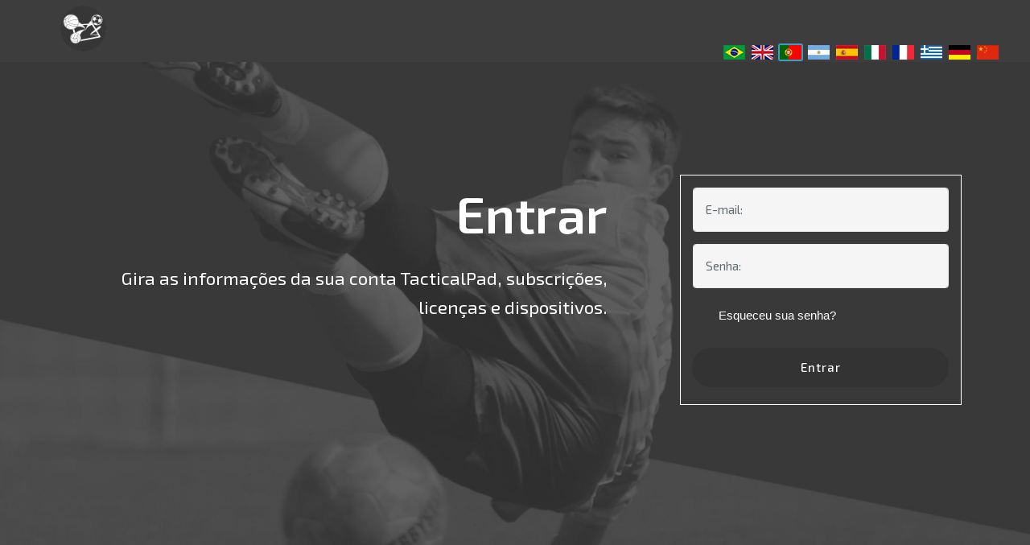

--- FILE ---
content_type: text/html; charset=UTF-8
request_url: https://www.tacticalpad.com/new/account_login.php?lang=pt
body_size: 6269
content:



<!DOCTYPE html>
<html lang="pt">
<head>
  
  <meta charset="UTF-8">
  <meta http-equiv="X-UA-Compatible" content="IE=edge">
  <meta name="generator" content="Mobirise v4.3.0, mobirise.com">
  <meta name="viewport" content="width=device-width, initial-scale=1">
  <link rel="shortcut icon" href="assets/images/icon-128x128.png" type="image/x-icon">
  <meta http-equiv="content-language" content="pt">
  <meta name="description" content="Gira as informações da sua conta TacticalPad, subscrições, licenças e dispositivos." />
  <meta name="keywords" content="3D, Análise de vídeos, Basketball, Basketball Tactics, Basquete, Esportes, Futebol, Futebol de Salão, Futsal, Gerenciamento tático, Handball, Handball Tactics, Handebol, Pen based, Pen-based, Soccer, Soccer Tactics, Software, Sports, Tablet PC, TabletPC, Tactical, Tactical Management, Tactical Pad, TacticalPad, Táticas, Táticas de basquete, Táticas de futebol, Táticas de handebol, Táticas futebolísticas, Toque, Touch, Video, Vídeo, Video Analysis, Videos, Vídeos, drills, sessions, tactics"/>
<meta property="og:image" content="https://www.tacticalpad.com/new/assets/images/banner.jpg" />
<meta property="og:image:width" content="1200" />
<meta property="og:image:height" content="630" />
<meta property="og:title" content="TacticalPad" />
<meta name="apple-itunes-app" content="app-id=512949303">

  <title>TacticalPad - Minha conta</title>
	<script src="https://www.google.com/recaptcha/api.js?hl" async defer></script>

<style type="text/css">


.rc-anchor-light { 
transform:scale(0.85); 
-webkit-transform:scale(0.85); } 
}
</style>

  <link rel="stylesheet" href="assets/web/assets/mobirise-icons/mobirise-icons.css">
  <link rel="stylesheet" href="assets/tether/tether.min.css">
  <link rel="stylesheet" href="assets/bootstrap/css/bootstrap.min.css">
  <link rel="stylesheet" href="assets/bootstrap/css/bootstrap-grid.min.css">
  <link rel="stylesheet" href="assets/bootstrap/css/bootstrap-reboot.min.css">
  <link rel="stylesheet" href="assets/socicon/css/styles.css">
  <link rel="stylesheet" href="assets/dropdown/css/style.css">

  <link rel="canonical" href="https://www.tacticalpad.com/pt/new/account_login.php" />

  <link rel="alternate"
   hreflang="pt-br" 
	href="https://www.tacticalpad.com/pt-br/new/account_login.php"/>

  <link rel="alternate" hreflang="en"
               href="https://www.tacticalpad.com/en-us/new/account_login.php" />

  <link rel="alternate" hreflang="it"
               href="https://www.tacticalpad.com/it/new/account_login.php" />

  <link rel="alternate" hreflang="fr"
               href="https://www.tacticalpad.com/fr/new/account_login.php" />

  <link rel="alternate" hreflang="ru"
               href="https://www.tacticalpad.com/ru/new/account_login.php" />

   <link rel="alternate" hreflang="pt"
               href="https://www.tacticalpad.com/pt/new/account_login.php" />

   <link rel="alternate" hreflang="de"
               href="https://www.tacticalpad.com/de/new/account_login.php" />

<link rel="alternate" hreflang="es"
               href="https://www.tacticalpad.com/es/new/account_login.php" />

<link rel="alternate" hreflang="es-ar"
               href="https://www.tacticalpad.com/es-ar/new/account_login.php" />

<link rel="alternate" hreflang="zh"
               href="https://www.tacticalpad.com/zh/new/account_login.php" />

<link rel="alternate" hreflang="el"
               href="https://www.tacticalpad.com/el/new/account_login.php" />

  <link rel="alternate" hreflang="x-default"
		        href="https://www.tacticalpad.com/new/account_login.php" />

  <link rel="stylesheet" href="assets/theme/css/style.css?ver=1.100125">
<link rel="stylesheet" href="assets/mobirise/css/mbr-additional.css?ver=1.060825" type="text/css">
<link rel="stylesheet" href="assets/socicon/css/styles.css?100125">  
  <link rel="stylesheet" href="./account/additional.css">
  
  
    
	<!-- Facebook Pixel Code -->
	<script>
  !function(f,b,e,v,n,t,s)
  {if(f.fbq)return;n=f.fbq=function(){n.callMethod?
  n.callMethod.apply(n,arguments):n.queue.push(arguments)};
  if(!f._fbq)f._fbq=n;n.push=n;n.loaded=!0;n.version='2.0';
  n.queue=[];t=b.createElement(e);t.async=!0;
  t.src=v;s=b.getElementsByTagName(e)[0];
  s.parentNode.insertBefore(t,s)}(window, document,'script',
  'https://connect.facebook.net/en_US/fbevents.js');
  fbq('init', '909537642764012');
  fbq('track', 'PageView');
</script>
<noscript><img height="1" width="1" style="display:none"
  src="https://www.facebook.com/tr?id=909537642764012&ev=PageView&noscript=1"
/></noscript>
<!-- End Facebook Pixel Code -->
<script type="text/javascript">
var _iub = _iub || [];
_iub.csConfiguration = {"ccpaAcknowledgeOnDisplay":true,"consentOnContinuedBrowsing":false,"countryDetection":true,"enableCcpa":true,"enableLgpd":true,"gdprAppliesGlobally":false,"invalidateConsentWithoutLog":true,"lang":"en","perPurposeConsent":true,"siteId":1373207,"whitelabel":false,"cookiePolicyId":43103938,"cookiePolicyUrl":"https://www.iubenda.com/privacy-policy/43103938","privacyPolicyUrl":"https://www.iubenda.com/privacy-policy/43103938", "banner":{ "acceptButtonDisplay":true,"closeButtonDisplay":false,"customizeButtonDisplay":true,"explicitWithdrawal":true,"listPurposes":true,"position":"float-bottom-left","rejectButtonDisplay":true,"acceptButtonCaption":"Entendo!","content":"Este site usa cookies para garantir que você obtenha a melhor experiência.","customizeButtonCaption":"Saiba mais","rejectButtonCaption":"Rejeita" }};
</script>
<script type="text/javascript" src="//cdn.iubenda.com/cs/ccpa/stub.js"></script>
<script type="text/javascript" src="//cdn.iubenda.com/cs/iubenda_cs.js" charset="UTF-8" async></script>
</head>
<body>

<section class="menu cid-qsX1Yei8Yy" once="menu" id="menu1-g" data-rv-view="191">

    
<nav class="navbar navbar-expand beta-menu navbar-dropdown align-items-center navbar-fixed-top navbar-toggleable-sm">
        <button class="navbar-toggler navbar-toggler-right " type="button" data-toggle="collapse" data-target="#navbarSupportedContent" aria-controls="navbarSupportedContent" aria-expanded="false" aria-label="Toggle navigation">
            <div class="hamburger">
                <span></span>
                <span></span>
                <span></span>
                <span></span>
            </div>
        </button>
        <div class="menu-logo">
            <div class="navbar-brand" style="margin-top: -4%">
                <span class="navbar-logo">
                    <a href="index.php#header2-e" >
                         <img src="assets/images/icon-128x128.png" title="" media-simple="true" onclick="$('.collapse').collapse('hide')"  style="height: 3.8rem;">
                    </a>
                </span>
                
            </div>
        </div>

							
        <div class="collapse navbar-collapse " id="navbarSupportedContent">
            <ul class="navbar-nav nav-dropdown nav-right" data-app-modern-menu="true" id="menu">
				<br><li><div id="flags" class="flags">
							<div id="flag_border" class="flag_pt_border"></div>
							<a href="/pt-br/new/account_login.php"><div id="flag_br" class="flag_br" ></div></a>
							<a href="/pt/new/account_login.php"><div id="flag_pt" class="flag_pt"></div></a>
							<a href="/en-us/new/account_login.php"><div id="flag_us" class="flag_us"></div></a>
							<a href="/es-ar/new/account_login.php"><div id="flag_ar" class="flag_ar"></div></a>
							<a href="/es/new/account_login.php"><div id="flag_es" class="flag_es"></div></a>
							<a href="/it/new/account_login.php"><div id="flag_it" class="flag_it"></div></a>
							<a href="/fr/new/account_login.php"><div id="flag_fr" class="flag_fr"></div></a>
							<a href="/de/new/account_login.php"><div id="flag_de" class="flag_de"></div></a>
							<a href="/zh/new/account_login.php"><div id="flag_zh" class="flag_zh"></div></a>
							<a href="/el/new/account_login.php"><div id="flag_el" class="flag_el"></div></a>
							<!-- <a href="index.php?lang=en-uk"><div id="flag_uk" class="flag_uk"></div></a> -->
						</div></li>
			
                </ul>

								<script>
				//Safari iOs13
				if ((window.navigator.platform === 'MacIntel' && window.navigator.maxTouchPoints > 1)) 
				  {
						document.getElementById("menu").children[0].style.display = "none";
				  } 
				</script>
				     
        </div>
    </nav>
</section>

<section class="cid-qusq5qitYR mbr-fullscreen" id="header15-14">

    
    

<div class="container align-right">
	
	<div class="row">	
    <div class="mbr-white col-lg-8 col-md-7 content-container">
        <h2 class="mbr-section-title mbr-bold pb-3 mbr-fonts-style display-1">
            Entrar		</h2>
        <h1 class="mbr-text pb-3 mbr-fonts-style display-5">Gira as informações da sua conta TacticalPad, subscrições, licenças e dispositivos.</h1>
    </div>
    <div class="col-lg-4 col-md-5">
    <div class="form-container">
        <div class="media-container-column" data-form-type="formoid">
            <form class="mbr-form"  method="post" data-form-title="Mobirise Form">                
                <div data-for="email">
                    <div class="form-group">
                        <input type="email" class="form-control px-3" name="email" data-form-field="Email" placeholder="E-mail:" required="" id="email" autocomplete="email">
                    </div>
                </div>
                <div data-for="phone">
                    <div class="form-group">
                        <input type="password" class="form-control px-3" name="pwd" data-form-field="Phone" placeholder="Senha:" id="pwd" autocomplete="current-password">
                    </div>
                </div>
             
                <div align="left" ><meta name="viewport" content="width=device-width, initial-scale=1">
					<link rel="stylesheet" href="https://www.w3schools.com/w3css/4/w3.css">


<div class="w3-container align-left" >
  <button onclick="document.getElementById('id01').style.display='block'; return false;" class="w3-button align-left" type="button"><p style="color: white" align="left">Esqueceu sua senha?</p></button>

  
			  </div>
               

                
                <span class="input-group-btn"><button href="" type="submit" style="border-radius: 100px !important;" class="btn btn-form btn-black display-4"
									class="compra_registro_left_button" 
									onclick="sendform_login(this.form);return false;">Entrar</button></span>
					</form>
        </div>
    </div>
    </div>
</div>
    </div>
</section>


  <script src="./assets/web/assets/jquery/jquery.min.js"></script>
  <script src="./assets/popper/popper.min.js"></script>
  <script src="./assets/tether/tether.min.js"></script>
  <script src="./assets/bootstrap/js/bootstrap.min.js"></script>
  <script src="./assets/smoothscroll/smooth-scroll.js"></script>
  <script src="./assets/dropdown/js/nav-dropdown.js"></script>
  <script src="./assets/dropdown/js/navbar-dropdown.js"></script>
  <script src="./assets/touchswipe/jquery.touch-swipe.min.js"></script>
  <script src="./assets/theme/js/script.js"></script>

<!-- Google tag (gtag.js) -->
<script async src="https://www.googletagmanager.com/gtag/js?id=G-F1BLM2D1R1"></script>
<script>
  window.dataLayer = window.dataLayer || [];
  function gtag(){dataLayer.push(arguments);}
  gtag('js', new Date());

  gtag('config', 'G-F1BLM2D1R1');
</script>
  
  <!-- Modal Loading -->
<div class="modal fade" id="loadingPopup" tabindex="-1" role="dialog" aria-labelledby="myModalLabel" aria-hidden="true" data-keyboard="false" data-backdrop="static">
  <div class="modal-dialog">
    <div class="modal-content">
      <div class="modal-body">
        <h4 class="modal-title" id="myModalLabel">
		<img src="./assets/images/untitled-3.gif" style="
			display: inline-block;
			height: 2em;"><span id="modal message" style="
			padding-left: 1em;">Processando</span></h4>
      </div>
    </div><!-- /.modal-content -->
  </div><!-- /.modal-dialog -->
</div><!-- /.modal -->

<!--Password Reminder-->
<div id="id01" class="w3-modal" align="left" >
    <div class="w3-modal-content w3-card-4 w3-animate-zoom" align="left" style="max-width:600px">

      <div class="w3-center" align="left" style="margin-top: 2%"><header class="w3-container w3-teal"> 
        <span onclick="document.getElementById('id01').style.display='none'" 
        class="w3-button w3-display-topright" >&times;</span><br>
        <h2>Esqueceu sua senha?</h2>
        <span onclick="document.getElementById('id01').style.display='none'" class="w3-button w3-xlarge w3-hover-red w3-display-topright" title="Close Modal">&times;</span>
        
		  <br></header></div>

      <form class="w3-container" id="forgot_password_form">
       <p class="col-md-12; p-4">Por favor, preencha o campo abaixo e clique em enviar para que sua senha seja enviado para au e-mail.</p>
        <div class="w3-section" align="center">

          <input class="w4-input w4-border w4-margin-bottom col-10"  type="text" placeholder="E-mail" name="input_forgot_password" required id="input_forgot_password" autocomplete="email">

          <button class="w3-button w3-block w3-grey w3-section w3-padding col-10" type="button" onClick="return ResetPassword(this.form);" style="border-radius: 100px !important;">Enviar</button>
          
        </div>
      </form>

      <div class="w3-container w3-border-top w3-padding-16 w3-light-grey">

      
      </div>

    </div>
	</div>
<!-- Twitter universal website tag code -->
<script>
!function(e,t,n,s,u,a){e.twq||(s=e.twq=function(){s.exe?s.exe.apply(s,arguments):s.queue.push(arguments);
},s.version='1.1',s.queue=[],u=t.createElement(n),u.async=!0,u.src='//static.ads-twitter.com/uwt.js',
a=t.getElementsByTagName(n)[0],a.parentNode.insertBefore(u,a))}(window,document,'script');
// Insert Twitter Pixel ID and Standard Event data below
twq('init','o24sl');
twq('track','PageView');
</script>

<script>
function sendform_login(form)
{
	if(form.checkValidity())
	{
		login(document.getElementById('email').value, document.getElementById('pwd').value);
	}
	else
	{
			form.reportValidity();
	}

	return false;

}

function ResetPassword(form)
		{
			
			$('#loadingPopup').modal('show');


			if(!form.checkValidity())
			{
				if(!detectIE())
				{
					form.reportValidity();
				}
				return false;
			}

			$.ajax({
				type: 'get',
				url: '/utils/send_reset_pwd_email.php?email=' + $('#input_forgot_password').val() + "&language=pt&loja",
				success: function(data) {
					if(data.includes("-1"))
					{
						alert(br2nl('O <b>email</b> preenchido não é válido.<br/>'));
					}
					else
					{
						document.getElementById('id01').style.display='none';
						alert(br2nl('As instruções para a redefinicação de sua senha foram enviadas ao seu e-mail cadastrado.'));
					}

					
					setTimeout(function(){ $('#loadingPopup').modal('hide'); }, 2000);
				},
				error: function (xhr, ajaxOptions, thrownError) {
					alert(br2nl('Erro ao processar pedido. Por favor, tente novamente mais tarde.'));
					setTimeout(function(){ $('#loadingPopup').modal('hide'); }, 2000);
				},

			});

			return false;

		} 

		function br2nl(str) {
			str1= str.replace(/<br\s*\/?>/mg,"\n");
			return str1.replace(/<\/?[^>]+(>|$)/g, "")
		}

function login(email, password)
		{

				$('#loadingPopup').modal();

				$.ajax({
						type: 'post',
						data:{
							email:email,
							pwd:password,
							action:'log_in'
							},
						contentType: 'application/x-www-form-urlencoded',
						url: '/store/account_functions.php',
						success: function(data) {
							var values = data.split(" ");

							if(values[0] == 0)
							{
								window.location="./account.php";
							}
							else if(values[0] == -2)
							{
								alert( 'Nome de usuário ou senha inválido.');
								setTimeout(function(){ $('#loadingPopup').modal('hide'); }, 2000);
								//$('#loadingPopup').modal('hide');
								return;
							}
							else if(values[0] == -400)
							{
								alert( 'Erro ao processar pedido. Por favor, tente novamente mais tarde.');
								setTimeout(function(){ $('#loadingPopup').modal('hide'); }, 2000);
								return;
							}
							else
							{
								alert( 'Erro ao processar pedido. Por favor, tente novamente mais tarde.' + ': ' + data);
								setTimeout(function(){ $('#loadingPopup').modal('hide'); }, 2000);
								return;
							}
							
						},
						error: function (xhr, ajaxOptions, thrownError) {
								alert( 'Erro ao processar pedido. Por favor, tente novamente mais tarde.' + ': ' + thrownError);
								setTimeout(function(){ $('#loadingPopup').modal('hide'); }, 2000);
								return;
						},

					});

			
		}
</script>
</body>
</html>

--- FILE ---
content_type: text/css
request_url: https://www.tacticalpad.com/new/assets/theme/css/style.css?ver=1.100125
body_size: 3218
content:
/*!
 * Mobirise v4 theme (https://mobirise.com/)
 * Copyright 2017 Mobirise
 */




section {
  background-color: #eeeeee; }

section,
.container,
.container-fluid {
  position: relative;
  word-wrap: break-word; }

a.mbr-iconfont:hover {
  text-decoration: none; }

.article .lead p, .article .lead ul, .article .lead ol, .article .lead pre, .article .lead blockquote {
  margin-bottom: 0; }

a {
  font-style: normal;
  font-weight: 400;
  cursor: pointer; }
  a, a:hover {
    text-decoration: none; }

figure {
  margin-bottom: 0; }

body {
  color: #232323; }

h1, h2, h3, h4, h5, h6,
.h1, .h2, .h3, .h4, .h5, .h6,
.display-1, .display-2, .display-3, .display-4 {
  line-height: 1;
  word-break: break-word;
  word-wrap: break-word; }

b, strong {
  font-weight: bold; }

blockquote {
  padding: 10px 0 10px 20px;
  position: relative;
  border-left: 2px solid;
  border-color: #ff3366; }

input:-webkit-autofill, input:-webkit-autofill:hover, input:-webkit-autofill:focus, input:-webkit-autofill:active {
  transition-delay: 9999s;
  transition-property: background-color, color; }

textarea[type="hidden"] {
  display: none; }

body {
  position: relative; 

}

.flags 
{
    position: absolute;
    bottom: 1px;
    right: 0px;
    width: 85px;
    height: 18px;
}

.flag_br 
{
    position: absolute;
   	background-image: url('../../images/flag_br_1024.png');
	background-repeat: no-repeat;
	background-position: top;
    width: 27px;
    height: 18px;
    bottom: 2px;
    right: 354px;
}

.flag_br_border
{
    position: absolute;
   	background-image: url('../../images/flag_border_1024.png');
	background-repeat: no-repeat;
	background-position: top;
    width: 31px;
    height: 22px;
    bottom: 0px;
    right: 352px;
}

.flag_us
{
    position: absolute;
   	background-image: url('../../images/flag_uk_1024.png');
	background-repeat: no-repeat;
	background-position: top;
    width: 27px;
    height: 18px;
	bottom: 2px;
    right: 319px;
}

.flag_us_border
{
    position: absolute;
   	background-image: url('../../images/flag_border_1024.png');
	background-repeat: no-repeat;
	background-position: top;
    width: 31px;
    height: 22px;

	 bottom: 0px;
    right: 317px;
}

.flag_pt
{
    position: absolute;
   	background-image: url('../../images/flag_pt_1024.png');
	background-repeat: no-repeat;
	background-position: top;
    width: 27px;
    height: 18px;
    bottom: 2px;
    right: 284px;
}

.flag_pt_border
{
    position: absolute;
   	background-image: url('../../images/flag_border_1024.png');
	background-repeat: no-repeat;
	background-position: top;
    width: 31px;
    height: 22px;
       bottom: 0px;
    right: 282px;
}

.flag_ar
{
    position: absolute;
   	background-image: url('../../images/flag_ar_1024.jpg');
	background-repeat: no-repeat;
	background-position: top;
    width: 27px;
    height: 18px;
    bottom: 2px;
    right: 249px;
}

.flag_ar_border
{
    position: absolute;
   	background-image: url('../../images/flag_border_1024.png');
	background-repeat: no-repeat;
	background-position: top;
    width: 31px;
    height: 22px;
       bottom: 0px;
    right: 247px;
}

.flag_es
{
    position: absolute;
   	background-image: url('../../images/flag_es_1024.jpg');
	background-repeat: no-repeat;
	background-position: top;
    width: 27px;
    height: 18px;
    bottom: 2px;
    right: 214px;
}

.flag_es_border
{
    position: absolute;
   	background-image: url('../../images/flag_border_1024.png');
	background-repeat: no-repeat;
	background-position: top;
    width: 31px;
    height: 22px;
    bottom: 0px;
    right: 212px;
}




.flag_it
{
    position: absolute;
   	background-image: url('../../images/flag_it_1024.png');
	background-repeat: no-repeat;
	background-position: top;
    width: 27px;
    height: 18px;
	bottom: 2px;
    right: 179px;
}

.flag_it_border
{
    position: absolute;
   	background-image: url('../../images/flag_border_1024.png');
	background-repeat: no-repeat;
	background-position: top;
    width: 31px;
    height: 22px;

	 bottom: 0px;
    right: 177px;
}

.flag_fr
{
    position: absolute;
   	background-image: url('../../images/flag_fr_1024.jpg');
	background-repeat: no-repeat;
	background-position: top;
    width: 27px;
    height: 18px;
	bottom: 2px;
    right: 144px;
}

.flag_fr_border
{
    position: absolute;
   	background-image: url('../../images/flag_border_1024.png');
	background-repeat: no-repeat;
	background-position: top;
    width: 31px;
    height: 22px;
    bottom: 0px;
    right: 142px;
}


.flag_el
{
    position: absolute;
   	background-image: url('../../images/flag_el_1024.jpg');
	background-repeat: no-repeat;
	background-position: top;
    width: 27px;
    height: 18px;
    bottom: 2px;
    right: 109px;
}

.flag_el_border
{
    position: absolute;
   	background-image: url('../../images/flag_border_1024.png');
	background-repeat: no-repeat;
	background-position: top;
    width: 31px;
    height: 22px;
    bottom: 0px;
    right: 107px;
}


.flag_de
{
    position: absolute;
   	background-image: url('../../images/flag_de_1024.png');
	background-repeat: no-repeat;
	background-position: top;
    width: 27px;
    height: 18px;
	bottom: 2px;
    right: 74px;
}

.flag_de_border
{
    position: absolute;
   	background-image: url('../../images/flag_border_1024.png');
	background-repeat: no-repeat;
	background-position: top;
    width: 31px;
    height: 22px;
    bottom: 0px;
    right: 72px;
}

.flag_zh
{
    position: absolute;
   	background-image: url('../../images/flag_zh_1024.png');
	background-repeat: no-repeat;
	background-position: top;
    width: 27px;
    height: 18px;
    bottom: 2px;
    right: 39px;
}

.flag_zh_border
{
    position: absolute;
   	background-image: url('../../images/flag_border_1024.png');
	background-repeat: no-repeat;
	background-position: top;
    width: 31px;
    height: 22px;
    bottom: 0px;
    right: 37px;
}



section {
  background-position: 50% 50%;
  background-repeat: no-repeat;
  background-size: cover; }
  section .mbr-background-video,
  section .mbr-background-video-preview {
    position: absolute;
    bottom: 0;
    left: 0;
    right: 0;
    top: 0; }

.hidden {
  visibility: hidden; }

.mbr-z-index20 {
  z-index: 20; }

/*! Base colors */
.mbr-white {
  color: #ffffff; }

.mbr-black {
  color: #000000; }

.mbr-bg-white {
  background-color: #ffffff; }

.mbr-bg-black {
  background-color: #000000; }

/*! Text-aligns */
.align-left {
  text-align: left; }

.align-center {
  text-align: center; }

.align-right {
  text-align: right; }

@media (max-width: 767px) {
  .align-left, .align-center, .align-right, .mbr-section-btn, .mbr-section-title {
    text-align: center; } }
/*! Font-weight  */
.mbr-light {
  font-weight: 300; }

.mbr-regular {
  font-weight: 400; }

.mbr-semibold {
  font-weight: 500; }

.mbr-bold {
  font-weight: 700; }

/*! Media  */
.media-size-item {
  -webkit-flex: 1 1 auto;
  -moz-flex: 1 1 auto;
  -ms-flex: 1 1 auto;
  -o-flex: 1 1 auto;
  flex: 1 1 auto; }

.media-content {
  -webkit-flex-basis: 100%;
  flex-basis: 100%; }

.media-container-row {
  display: -ms-flexbox;
  display: -webkit-flex;
  display: flex;
  -webkit-flex-direction: row;
  -ms-flex-direction: row;
  flex-direction: row;
  -webkit-flex-wrap: wrap;
  -ms-flex-wrap: wrap;
  flex-wrap: wrap;
  -webkit-justify-content: center;
  -ms-flex-pack: center;
  justify-content: center;
  -webkit-align-content: center;
  -ms-flex-line-pack: center;
  align-content: center;
  -webkit-align-items: start;
  -ms-flex-align: start;
  align-items: start; }
  .media-container-row .media-size-item {
    width: 400px; }

.media-container-column {
  display: -ms-flexbox;
  display: -webkit-flex;
  display: flex;
  -webkit-flex-direction: column;
  -ms-flex-direction: column;
  flex-direction: column;
  -webkit-flex-wrap: wrap;
  -ms-flex-wrap: wrap;
  flex-wrap: wrap;
  -webkit-justify-content: center;
  -ms-flex-pack: center;
  justify-content: center;
  -webkit-align-content: center;
  -ms-flex-line-pack: center;
  align-content: center;
  -webkit-align-items: stretch;
  -ms-flex-align: stretch;
  align-items: stretch; }
  .media-container-column > * {
    width: 100%; }

@media (min-width: 992px) {
  .media-container-row {
    -webkit-flex-wrap: nowrap;
    -ms-flex-wrap: nowrap;
    flex-wrap: nowrap; } }
figure {
  overflow: hidden; }

figure[mbr-media-size] {
  transition: width 0.1s; }

.mbr-figure img, .mbr-figure iframe {
  display: block;
  width: 100%; }

.card {
  background-color: transparent;
  border: none; }

.card-img {
  text-align: center;
  flex-shrink: 0; }

.media {
  max-width: 100%;
  margin: 0 auto; }

.mbr-figure {
  -ms-flex-item-align: center;
  -ms-grid-row-align: center;
  -webkit-align-self: center;
  align-self: center; }

.media-container > 
div {
  max-width: 100%; }

.mbr-figure img, .card-img img {
  width: 100%; }

@media (max-width: 991px) {
  .media-size-item {
    width: auto !important; }

  .media {
    width: auto; }

  .mbr-figure {
    width: 100% !important; } }
/*! Buttons */
.mbr-section-btn {
  margin-left: -.25rem;
  margin-right: -.25rem;
  font-size: 0; }

nav .mbr-section-btn {
  margin-left: 0rem;
  margin-right: 0rem; }

/*! Btn icon margin */
.btn .mbr-iconfont, .btn.btn-sm .mbr-iconfont {
  cursor: pointer;
  margin-right: 0.5rem; }

.btn.btn-md .mbr-iconfont, .btn.btn-md .mbr-iconfont {
  margin-right: 0.8rem; }

.mbr-regular {
  font-weight: 400; }

.mbr-semibold {
  font-weight: 500; }

.mbr-bold {
  font-weight: 700; }

[type="submit"] {
  -webkit-appearance: none; }

/*! Full-screen */
.mbr-fullscreen .mbr-overlay {
  min-height: 100vh; }

.mbr-fullscreen {
  display: flex;
  display: -webkit-flex;
  display: -moz-flex;
  display: -ms-flex;
  display: -o-flex;
  align-items: center;
  -webkit-align-items: center;
  min-height: 100vh;
  padding-top: 3rem;
  padding-bottom: 3rem; }

/*! Map */
.map {
  height: 25rem;
  position: relative; }
  .map iframe {
    width: 100%;
    height: 100%; }

/* Form */
.form-asterisk {
  font-family: initial;
  position: absolute;
  top: -2px;
  font-weight: normal; }

/*! Scroll to top arrow */
.mbr-arrow-up {
  bottom: 25px;
  right: 90px;
  position: fixed;
  text-align: right;
  z-index: 5000;
  color: #ffffff;
  font-size: 32px;
  transform: rotate(180deg);
  -webkit-transform: rotate(180deg); }

.mbr-arrow-up a {
  background: rgba(0, 0, 0, 0.2);
  border-radius: 3px;
  color: #fff;
  display: inline-block;
  height: 60px;
  width: 60px;
  outline-style: none !important;
  position: relative;
  text-decoration: none;
  transition: all .3s ease-in-out;
  cursor: pointer;
  text-align: center; }
  .mbr-arrow-up a:hover {
    background-color: rgba(0, 0, 0, 0.4); }
  .mbr-arrow-up a i {
    line-height: 60px; }

.mbr-arrow-up-icon {
  display: block;
  color: #fff; }

.mbr-arrow-up-icon::before {
  content: "\203a";
  display: inline-block;
  font-family: serif;
  font-size: 32px;
  line-height: 1;
  font-style: normal;
  position: relative;
  top: 6px;
  left: -4px;
  -webkit-transform: rotate(-90deg);
  transform: rotate(-90deg); }

/*! Arrow Down */
.mbr-arrow {
  position: absolute;
  bottom: 45px;
  left: 50%;
  width: 60px;
  height: 60px;
  cursor: pointer;
  background-color: rgba(80, 80, 80, 0.5);
  border-radius: 50%;
  -webkit-transform: translateX(-50%);
  transform: translateX(-50%); }
  .mbr-arrow > a {
    display: inline-block;
    text-decoration: none;
    outline-style: none;
    -webkit-animation: arrowdown 1.7s ease-in-out infinite;
    animation: arrowdown 1.7s ease-in-out infinite; }
    .mbr-arrow > a > i {
      position: absolute;
      top: -2px;
      left: 15px;
      font-size: 2rem; }

@keyframes arrowdown {
  0% {
    transform: translateY(0px);
    -webkit-transform: translateY(0px); }
  50% {
    transform: translateY(-5px);
    -webkit-transform: translateY(-5px); }
  100% {
    transform: translateY(0px);
    -webkit-transform: translateY(0px); } }
@-webkit-keyframes arrowdown {
  0% {
    transform: translateY(0px);
    -webkit-transform: translateY(0px); }
  50% {
    transform: translateY(-5px);
    -webkit-transform: translateY(-5px); }
  100% {
    transform: translateY(0px);
    -webkit-transform: translateY(0px); } }
@media (max-width: 500px) {
  .mbr-arrow-up {
    left: 50%;
    right: auto;
    transform: translateX(-50%) rotate(180deg);
    -webkit-transform: translateX(-50%) rotate(180deg); } }
/*Gradients animation*/
@keyframes gradient-animation {
  from {
    background-position: 0% 100%;
    animation-timing-function: ease-in-out; }
  to {
    background-position: 100% 0%;
    animation-timing-function: ease-in-out; } }
@-webkit-keyframes gradient-animation {
  from {
    background-position: 0% 100%;
    animation-timing-function: ease-in-out; }
  to {
    background-position: 100% 0%;
    animation-timing-function: ease-in-out; } }
.bg-gradient {
  background-size: 200% 200%;
  animation: gradient-animation 5s infinite alternate;
  -webkit-animation: gradient-animation 5s infinite alternate; }

.menu .navbar-brand {
  display: -webkit-flex; }
  .menu .navbar-brand span {
    display: flex;
    display: -webkit-flex; }
  .menu .navbar-brand .navbar-caption-wrap {
    display: -webkit-flex; }
  .menu .navbar-brand .navbar-logo img {
    display: -webkit-flex; }
@media (min-width: 768px) and (max-width: 991px) {
  .menu .navbar-toggleable-sm .navbar-nav {
    display: -webkit-box;
    display: -webkit-flex;
    display: -ms-flexbox; } }
@media (min-width: 992px) {
  .menu .navbar-nav.nav-dropdown {
    display: -webkit-flex; }
  .menu .navbar-toggleable-sm .navbar-collapse {
    display: -webkit-flex !important; } }

/*# sourceMappingURL=style.css.map */
.engine {
	position: absolute;
	text-indent: -2400px;
	text-align: center;
	padding: 0;
	top: 0;
	left: -2400px;
}

--- FILE ---
content_type: text/css
request_url: https://www.tacticalpad.com/new/assets/mobirise/css/mbr-additional.css?ver=1.060825
body_size: 27212
content:
/*@import url(../../../https://fonts.googleapis.com/css?family=Rubik:300,300i,400,400i,500,500i,700,700i,900,900i);*/
@import url('https://fonts.googleapis.com/css2?family=Exo+2:wght@400;500;600&display=swap');




body {
  font-style: normal;
  line-height: 1.5;
}
.mbr-section-title {
  font-style: normal;
  line-height: 1.2;
}
.mbr-section-subtitle {
  line-height: 1.3;
}
.mbr-text {
  font-style: normal;
  line-height: 1.6;
}
.display-1 {
  font-family: 'Exo 2', Helvetica, sans-serif;
  font-size: 4.25rem;
}
.display-1 > .mbr-iconfont {
  font-size: 6.8rem;
}
.display-2 {
  font-family: 'Exo 2', Helvetica, sans-serif;
  font-size: 3rem;
}
.display-2 > .mbr-iconfont {
  font-size: 4.8rem;
}
.display-4 {
  font-family: 'Exo 2', Helvetica, sans-serif;
  font-size: 1rem;
}
.display-4 > .mbr-iconfont {
  font-size: 1.6rem;
}
.display-5 {
  font-family: 'Exo 2', Helvetica, sans-serif;
  font-size: 1.5rem;
}
.display-5 > .mbr-iconfont {
  font-size: 2.4rem;
}
.display-7 {
  font-family: 'Exo 2', Helvetica, sans-serif;
  font-size: 1rem;
}
.display-7 > .mbr-iconfont {
  font-size: 1.6rem;
}
/* ---- Fluid typography for mobile devices ---- */
/* 1.4 - font scale ratio ( bootstrap == 1.42857 ) */
/* 100vw - current viewport width */
/* (48 - 20)  48 == 48rem == 768px, 20 == 20rem == 320px(minimal supported viewport) */
/* 0.65 - min scale variable, may vary */
@media (max-width: 768px) {
  .display-1 {
    font-size: 3.4rem;
    font-size: calc( 2.1374999999999997rem + (4.25 - 2.1374999999999997) * ((100vw - 20rem) / (48 - 20)));
    line-height: calc( 1.4 * (2.1374999999999997rem + (4.25 - 2.1374999999999997) * ((100vw - 20rem) / (48 - 20))));
  }
  .display-2 {
    font-size: 2.4rem;
    font-size: calc( 1.7rem + (3 - 1.7) * ((100vw - 20rem) / (48 - 20)));
    line-height: calc( 1.4 * (1.7rem + (3 - 1.7) * ((100vw - 20rem) / (48 - 20))));
  }
  .display-4 {
    font-size: 0.8rem;
    font-size: calc( 1rem + (1 - 1) * ((100vw - 20rem) / (48 - 20)));
    line-height: calc( 1.4 * (1rem + (1 - 1) * ((100vw - 20rem) / (48 - 20))));
  }
  .display-5 {
    font-size: 1.2rem;
    font-size: calc( 1.175rem + (1.5 - 1.175) * ((100vw - 20rem) / (48 - 20)));
    line-height: calc( 1.4 * (1.175rem + (1.5 - 1.175) * ((100vw - 20rem) / (48 - 20))));
  }
}
/* Buttons */
.btn {
  font-weight: 500;
  border-width: 2px;
  font-style: normal;
  letter-spacing: 1px;
  margin: .4rem .8rem;
  white-space: normal;
  -webkit-transition: all 0.3s ease-in-out;
  -moz-transition: all 0.3s ease-in-out;
  transition: all 0.3s ease-in-out;
  padding: 1rem 3rem;
  border-radius: 3px;
  display: inline-flex;
  align-items: center;
  justify-content: center;
  word-break: break-word;
}
.btn-sm {
  font-weight: 500;
  letter-spacing: 1px;
  -webkit-transition: all 0.3s ease-in-out;
  -moz-transition: all 0.3s ease-in-out;
  transition: all 0.3s ease-in-out;
  padding: 0.6rem 1.5rem;
  border-radius: 3px;
}
.btn-md {
  font-weight: 500;
  letter-spacing: 1px;
  margin: .4rem .8rem !important;
  -webkit-transition: all 0.3s ease-in-out;
  -moz-transition: all 0.3s ease-in-out;
  transition: all 0.3s ease-in-out;
  padding: 1rem 3rem;
  border-radius: 3px;
}
.btn-lg {
  font-weight: 500;
  letter-spacing: 1px;
  margin: .4rem .8rem !important;
  -webkit-transition: all 0.3s ease-in-out;
  -moz-transition: all 0.3s ease-in-out;
  transition: all 0.3s ease-in-out;
  padding: 1.2rem 3.2rem;
  border-radius: 3px;
}
.bg-primary {
  background-color: #ffffff !important;
}
.bg-success {
  background-color: #0f7699 !important;
}
.bg-info {
  background-color: #82786e !important;
}
.bg-warning {
  background-color: #879a9f !important;
}
.bg-danger {
  background-color: #b1a374 !important;
}
.btn-primary,
.btn-primary:active {
  background-color: #f9f9f9 !important;
  border-color: #dadada !important;
  color: #808080 !important;
}
.btn-primary:hover,
.btn-primary:focus,
.btn-primary.focus {
  color: #ffffff;
  background-color: #d4d4d4;
  border-color: #d4d4d4;
}
.btn-primary.disabled,
.btn-primary:disabled {
  color: #ffffff !important;
  background-color: #d4d4d4 !important;
  border-color: #d4d4d4 !important;
}
.btn-secondary,
.btn-secondary:active,
.btn-secondary.active {
  background-color: #ff3366;
  border-color: #ff3366;
  color: #ffffff;
}
.btn-secondary:hover,
.btn-secondary:focus,
.btn-secondary.focus {
  color: #ffffff;
  background-color: #e50039;
  border-color: #e50039;
}
.btn-secondary.disabled,
.btn-secondary:disabled {
  color: #ffffff !important;
  background-color: #e50039 !important;
  border-color: #e50039 !important;
}
.btn-info,
.btn-info:active,
.btn-info.active {
  background-color: #82786e;
  border-color: #82786e;
  color: #ffffff;
}
.btn-info:hover,
.btn-info:focus,
.btn-info.focus {
  color: #ffffff;
  background-color: #59524b;
  border-color: #59524b;
}
.btn-info.disabled,
.btn-info:disabled {
  color: #ffffff !important;
  background-color: #59524b !important;
  border-color: #59524b !important;
}
.btn-success,
.btn-success:active,
.btn-success.active {
  background-color: #0f7699;
  border-color: #0f7699;
  color: #ffffff;
}
.btn-success:hover,
.btn-success:focus,
.btn-success.focus {
  color: #ffffff;
  background-color: #084053;
  border-color: #084053;
}
.btn-success.disabled,
.btn-success:disabled {
  color: #ffffff !important;
  background-color: #084053 !important;
  border-color: #084053 !important;
}
.btn-warning,
.btn-warning:active,
.btn-warning.active {
  background-color: #879a9f;
  border-color: #879a9f;
  color: #ffffff;
}
.btn-warning:hover,
.btn-warning:focus,
.btn-warning.focus {
  color: #ffffff;
  background-color: #617479;
  border-color: #617479;
}
.btn-warning.disabled,
.btn-warning:disabled {
  color: #ffffff !important;
  background-color: #617479 !important;
  border-color: #617479 !important;
}
.btn-danger,
.btn-danger:active,
.btn-danger.active {
  background-color: #b1a374;
  border-color: #b1a374;
  color: #ffffff;
}
.btn-danger:hover,
.btn-danger:focus,
.btn-danger.focus {
  color: #ffffff;
  background-color: #8b7d4e;
  border-color: #8b7d4e;
}
.btn-danger.disabled,
.btn-danger:disabled {
  color: #ffffff !important;
  background-color: #8b7d4e !important;
  border-color: #8b7d4e !important;
}
.btn-white {
  color: #333333 !important;
}
.btn-white,
.btn-white:active,
.btn-white.active {
  background-color: #ffffff;
  border-color: #ffffff;
  color: #ffffff;
}
.btn-white:hover,
.btn-white:focus,
.btn-white.focus {
  color: #ffffff;
  background-color: #d4d4d4;
  border-color: #d4d4d4;
}
.btn-white.disabled,
.btn-white:disabled {
  color: #ffffff !important;
  background-color: #d4d4d4 !important;
  border-color: #d4d4d4 !important;
}
.btn-black,
.btn-black:active,
.btn-black.active {
  background-color: #333333;
  border-color: #333333;
  color: #ffffff;
}
.btn-black:hover,
.btn-black:focus,
.btn-black.focus {
  color: #ffffff;
  background-color: #0d0d0d;
  border-color: #0d0d0d;
}
.btn-black.disabled,
.btn-black:disabled {
  color: #ffffff !important;
  background-color: #0d0d0d !important;
  border-color: #0d0d0d !important;
}
.btn-primary-outline,
.btn-primary-outline:active,
.btn-primary-outline.active {
  background: none;
  border-color: #ffffff;
  color: #ffffff;
}
.btn-primary-outline:hover,
.btn-primary-outline:focus,
.btn-primary-outline.focus {
  color: #ffffff;
  background-color: #ffffff;
  border-color: #ffffff;
}
.btn-primary-outline.disabled,
.btn-primary-outline:disabled {
  color: #ffffff !important;
  background-color: #ffffff !important;
  border-color: #ffffff !important;
}
.btn-secondary-outline,
.btn-secondary-outline:active,
.btn-secondary-outline.active {
  background: none;
  border-color: #cc0033;
  color: #cc0033;
}
.btn-secondary-outline:hover,
.btn-secondary-outline:focus,
.btn-secondary-outline.focus {
  color: #ffffff;
  background-color: #ff3366;
  border-color: #ff3366;
}
.btn-secondary-outline.disabled,
.btn-secondary-outline:disabled {
  color: #ffffff !important;
  background-color: #ff3366 !important;
  border-color: #ff3366 !important;
}
.btn-info-outline,
.btn-info-outline:active,
.btn-info-outline.active {
  background: none;
  border-color: #4b453f;
  color: #4b453f;
}
.btn-info-outline:hover,
.btn-info-outline:focus,
.btn-info-outline.focus {
  color: #ffffff;
  background-color: #82786e;
  border-color: #82786e;
}
.btn-info-outline.disabled,
.btn-info-outline:disabled {
  color: #ffffff !important;
  background-color: #82786e !important;
  border-color: #82786e !important;
}
.btn-success-outline,
.btn-success-outline:active,
.btn-success-outline.active {
  background: none;
  border-color: #062e3c;
  color: #062e3c;
}
.btn-success-outline:hover,
.btn-success-outline:focus,
.btn-success-outline.focus {
  color: #ffffff;
  background-color: #0f7699;
  border-color: #0f7699;
}
.btn-success-outline.disabled,
.btn-success-outline:disabled {
  color: #ffffff !important;
  background-color: #0f7699 !important;
  border-color: #0f7699 !important;
}
.btn-warning-outline,
.btn-warning-outline:active,
.btn-warning-outline.active {
  background: none;
  border-color: #55666b;
  color: #55666b;
}
.btn-warning-outline:hover,
.btn-warning-outline:focus,
.btn-warning-outline.focus {
  color: #ffffff;
  background-color: #879a9f;
  border-color: #879a9f;
}
.btn-warning-outline.disabled,
.btn-warning-outline:disabled {
  color: #ffffff !important;
  background-color: #879a9f !important;
  border-color: #879a9f !important;
}
.btn-danger-outline,
.btn-danger-outline:active,
.btn-danger-outline.active {
  background: none;
  border-color: #7a6e45;
  color: #7a6e45;
}
.btn-danger-outline:hover,
.btn-danger-outline:focus,
.btn-danger-outline.focus {
  color: #ffffff;
  background-color: #b1a374;
  border-color: #b1a374;
}
.btn-danger-outline.disabled,
.btn-danger-outline:disabled {
  color: #ffffff !important;
  background-color: #b1a374 !important;
  border-color: #b1a374 !important;
}
.btn-black-outline,
.btn-black-outline:active,
.btn-black-outline.active {
  background: none;
  border-color: #000000;
  color: #000000;
}
.btn-black-outline:hover,
.btn-black-outline:focus,
.btn-black-outline.focus {
  color: #ffffff;
  background-color: #333333;
  border-color: #333333;
}
.btn-black-outline.disabled,
.btn-black-outline:disabled {
  color: #ffffff !important;
  background-color: #333333 !important;
  border-color: #333333 !important;
}
.btn-white-outline,
.btn-white-outline:active,
.btn-white-outline.active {
  background: none;
  border-color: #ffffff;
  color: #ffffff;
}
.btn-white-outline:hover,
.btn-white-outline:focus,
.btn-white-outline.focus {
  color: #333333;
  background-color: #ffffff;
  border-color: #ffffff;
}
.text-primary {
  color: #ffffff !important;
}
.text-secondary {
  color: #ff3366 !important;
}
.text-success {
  color: #0f7699 !important;
}
.text-info {
  color: #82786e !important;
}
.text-warning {
  color: #879a9f !important;
}
.text-danger {
  color: #b1a374 !important;
}
.text-white {
  color: #ffffff !important;
}
.text-black {
  color: #000000 !important;
}
a.text-primary:hover,
a.text-primary:focus {
  color: #cccccc !important;
}
a.text-secondary:hover,
a.text-secondary:focus {
  color: #cc0033 !important;
}
a.text-success:hover,
a.text-success:focus {
  color: #062e3c !important;
}
a.text-info:hover,
a.text-info:focus {
  color: #4b453f !important;
}
a.text-warning:hover,
a.text-warning:focus {
  color: #55666b !important;
}
a.text-danger:hover,
a.text-danger:focus {
  color: #7a6e45 !important;
}
a.text-white:hover,
a.text-white:focus {
  color: #b3b3b3 !important;
}
a.text-black:hover,
a.text-black:focus {
  color: #4d4d4d !important;
}
.alert-success {
  background-color: #70c770;
}
.alert-info {
  background-color: #82786e;
}
.alert-warning {
  background-color: #879a9f;
}
.alert-danger {
  background-color: #b1a374;
}
.mbr-section-btn a.btn:not(.btn-form) {
  border-radius: 100px;
}
.mbr-section-btn a.btn:not(.btn-form):hover {
  box-shadow: 0 10px 40px 0 rgba(0, 0, 0, 0.2);
}
.mbr-gallery-filter li a {
  border-radius: 100px !important;
}
.mbr-gallery-filter li.active .btn {
  background-color: #ffffff;
  border-color: #ffffff;
  color: #8c8c8c;
}
.mbr-gallery-filter li.active .btn:focus {
  box-shadow: none;
}
.nav-tabs .nav-link {
  border-radius: 100px !important;
}
.btn-form {
  border-radius: 0;
}
.btn-form:hover {
  cursor: pointer;
}
a,
a:hover {
  color: #ffffff;
}
.mbr-plan-header.bg-primary .mbr-plan-subtitle,
.mbr-plan-header.bg-primary .mbr-plan-price-desc {
  color: #ffffff;
}
.mbr-plan-header.bg-success .mbr-plan-subtitle,
.mbr-plan-header.bg-success .mbr-plan-price-desc {
  color: #3cbfec;
}
.mbr-plan-header.bg-info .mbr-plan-subtitle,
.mbr-plan-header.bg-info .mbr-plan-price-desc {
  color: #beb8b2;
}
.mbr-plan-header.bg-warning .mbr-plan-subtitle,
.mbr-plan-header.bg-warning .mbr-plan-price-desc {
  color: #ced6d8;
}
.mbr-plan-header.bg-danger .mbr-plan-subtitle,
.mbr-plan-header.bg-danger .mbr-plan-price-desc {
  color: #dfd9c6;
}
/* Scroll to top button*/
.scrollToTop_wraper {
  opacity: 0 !important;
}
/* Others*/
.note-check a[data-value=Rubik] {
  font-style: normal;
}
.mbr-arrow a {
  color: #ffffff;
}
.form-control-label {
  position: relative;
  cursor: pointer;
  margin-bottom: .357em;
  padding: 0;
}
.alert {
  color: #ffffff;
  border-radius: 0;
  border: 0;
  font-size: .875rem;
  line-height: 1.5;
  margin-bottom: 1.875rem;
  padding: 1.25rem;
  position: relative;
}
.alert.alert-form::after {
  background-color: inherit;
  bottom: -7px;
  content: "";
  display: block;
  height: 14px;
  left: 50%;
  margin-left: -7px;
  position: absolute;
  transform: rotate(45deg);
  width: 14px;
}
.form-control {
  background-color: #f5f5f5;
  box-shadow: none;
  color: #565656;
  font-family: 'Exo 2', Helvetica, sans-serif;
  font-size: 1rem;
  line-height: 1.43;
  min-height: 3.5em;
  padding: 1.07em .5em;
}
.form-control > .mbr-iconfont {
  font-size: 1.6rem;
}
.form-control,
.form-control:focus {
  border: 1px solid #e8e8e8;
}
.form-active .form-control:invalid {
  border-color: red;
}
.mbr-overlay {
  background-color: #000;
  bottom: 0;
  left: 0;
  opacity: .5;
  position: absolute;
  right: 0;
  top: 0;
  z-index: 0;
}
blockquote {
  font-style: italic;
  padding: 10px 0 10px 20px;
  font-size: 1.09rem;
  position: relative;
  border-color: #ffffff;
  border-width: 3px;
}
ul,
ol,
pre,
blockquote {
  margin-bottom: 2.3125rem;
}
pre {
  background: #f4f4f4;
  padding: 10px 24px;
  white-space: pre-wrap;
}
.inactive {
  -webkit-user-select: none;
  -moz-user-select: none;
  -ms-user-select: none;
  user-select: none;
  pointer-events: none;
  -webkit-user-drag: none;
  user-drag: none;
}
.mbr-section__comments .row {
  justify-content: center;
}
/* Forms */
.mbr-form .btn {
  margin: .4rem 0;
}
.mbr-form .input-group-btn a.btn {
  border-radius: 100px !important;
}
.mbr-form .input-group-btn a.btn:hover {
  box-shadow: 0 10px 40px 0 rgba(0, 0, 0, 0.2);
}
.mbr-form .input-group-btn button[type="submit"] {
  border-radius: 100px !important;
  padding: 1rem 3rem;
}
.mbr-form .input-group-btn button[type="submit"]:hover {
  box-shadow: 0 10px 40px 0 rgba(0, 0, 0, 0.2);
}
.form2 .form-control {
  border-top-left-radius: 100px;
  border-bottom-left-radius: 100px;
}
.form2 .input-group-btn a.btn {
  border-top-left-radius: 0 !important;
  border-bottom-left-radius: 0 !important;
}
.form2 .input-group-btn button[type="submit"] {
  border-top-left-radius: 0 !important;
  border-bottom-left-radius: 0 !important;
}
.form3 input[type="email"] {
  border-radius: 100px !important;
}
@media (max-width: 349px) {
  .form2 input[type="email"] {
    border-radius: 100px !important;
  }
  .form2 .input-group-btn a.btn {
    border-radius: 100px !important;
  }
  .form2 .input-group-btn button[type="submit"] {
    border-radius: 100px !important;
  }
}
@media (max-width: 767px) {
  /*.btn {
    font-size: .75rem !important;
  }*/
  .btn .mbr-iconfont {
    font-size: 1rem !important;
  }
}

.cid-uzim2LjB23 {
    padding-top: 60px;
    padding-bottom: 15px;
    background-color: #efefef;
}

    .cid-uzim2LjB23 .row {
        padding: 0 1rem;
        justify-content: center;
    }

    .cid-uzim2LjB23 .card {
        margin-bottom: 2.5rem;
        padding-right: 0;
    }

        .cid-uzim2LjB23 .card .card-block {
            -webkit-flex-grow: 0;
            flex-grow: 0;
            padding:0;
        }

            .cid-uzim2LjB23 .card .card-block .photo {
                display: inline-block;
                margin-bottom: 1.4rem;
                overflow: hidden;
            }

                .cid-uzim2LjB23 .card .card-block .photo img {
                    width: 100%;
                    min-width: 100%;
                    object-fit: cover;
                    min-height: 100%;
                    transition: all 0.3s;
                }

    .cid-uzim2LjB23 .title {
        margin: auto;
    }

@media (min-width: 1600px) {
    .cid-uzim2LjB23 .container {
        max-width: 1400px;
    }
}

    .cid-uzim2LjB23 .text-wrap {
        padding: 0 1rem;
    }

    .cid-uzim2LjB23 .link {
        position: relative;
        width: fit-content;
        display: inline-block;
        padding-right: 2rem;
        cursor: pointer;
    }

        .cid-uzim2LjB23 .link:before {
            content: "\e966";
            font-family: MobiriseIcons !important;
            position: absolute;
            right: 0rem;
            transition: all 0.3s;
            top: 50%;
            transform: translateY(-50%);
            font-size: 1rem;
            color: currentColor;
        }

        .cid-uzim2LjB23 .link:hover:before {
            margin-right: -0.4rem;
        }

    .cid-uzim2LjB23 .card-block:hover img {
        transform: scale(1.1);
    }

    .cid-uzim2LjB23 H4 {
        color: #b69b74;
    }

    @media (max-width: 992px) {
        .cid-uzim2LjB23 .md-pb {
            margin-bottom: 2rem !important;
        }
    }

    .cid-uzim2LjB23 H2 {
        color: #149dcc;
    }

    .cid-rR25mPEjEl {
        padding-top: 90px;
        padding-bottom: 90px;
        background-color: #ffffff;
    }

        .cid-rR25mPEjEl .mbr-section-subtitle {
            color: #767676;
            text-align: left;
        }

        .cid-rR25mPEjEl .container-table {
            margin: 0 auto;
        }

        .cid-rR25mPEjEl .scroll {
            overflow-x: auto;
            padding: 0;
        }

        .cid-rR25mPEjEl .dataTables_wrapper {
            display: block;
        }

            .cid-rR25mPEjEl .dataTables_wrapper .search {
                margin-bottom: .5rem;
            }

            .cid-rR25mPEjEl .dataTables_wrapper .table {
                overflow-x: auto;
            }

        .cid-rR25mPEjEl table {
            width: 100% !important;
            margin-top: 6px;
            border: 1px solid #393939;
            margin-bottom: 0;
        }

            .cid-rR25mPEjEl table th {
                border-top: none;
                transition: all .2s;
                border-bottom: none;
            }

                .cid-rR25mPEjEl table th:hover {
                    background: #393939;
                    color: #ffffff;
                }

            .cid-rR25mPEjEl table td {
                border-top: 1px solid #393939;
            }

            .cid-rR25mPEjEl table.table {
                background: #f9f9f9;
            }

        .cid-rR25mPEjEl .dataTables_filter {
            text-align: right;
            margin-bottom: .5rem;
        }

            .cid-rR25mPEjEl .dataTables_filter label {
                display: inline;
                white-space: normal !important;
            }

            .cid-rR25mPEjEl .dataTables_filter input {
                display: inline;
                width: auto;
                margin-left: .5rem;
                border-radius: 100px;
                padding-left: 1rem;
            }

        .cid-rR25mPEjEl .dataTables_info {
            padding-bottom: 1rem;
            padding-top: 1rem;
            white-space: normal !important;
        }

    .cid-rDJLneaWkp {
        padding-top: 60px;
        padding-bottom: 60px;
        background-color: #f9f9f9;
    }

        .cid-rDJLneaWkp .mbr-section-text {
            color: #767676;
            text-align: left;
        }

        .cid-rDJLneaWkp .mbr-section-subtitle {
            color: #767676;
        }

        .cid-rDJLneaWkp .tabcont {
            -webkit-justify-content: center;
            justify-content: center;
        }

        .cid-rDJLneaWkp .mbr-iconfont {
            font-size: 48px;
        }

        .cid-rDJLneaWkp .card-img {
            margin-bottom: 1.5rem;
        }

        .cid-rDJLneaWkp .tab-content-row {
            -webkit-justify-content: center;
            justify-content: center;
        }

        .cid-rDJLneaWkp .tab-content {
            margin-top: 3rem;
            width: 100%;
        }

        .cid-rDJLneaWkp .nav-tabs {
            -webkit-justify-content: center;
            justify-content: center;
            -webkit-flex-wrap: wrap;
            flex-wrap: wrap;
            border-bottom: none;
        }

            .cid-rDJLneaWkp .nav-tabs .nav-link {
                box-sizing: border-box;
                color: #767676;
                font-style: normal;
                font-weight: 500;
                border-radius: 3px;
                padding: 1rem 3rem;
                margin: 0.4rem .8rem !important;
                transition: color .3s;
                border: 2px solid #767676;
            }

                .cid-rDJLneaWkp .nav-tabs .nav-link:hover {
                    background: #149dcc;
                }

                .cid-rDJLneaWkp .nav-tabs .nav-link.active {
                    color: #ffffff;
                    font-style: normal;
                    border: 2px solid #149dcc;
                    background: #149dcc;
                }

                    .cid-rDJLneaWkp .nav-tabs .nav-link.active:hover {
                        border: 2px solid #149dcc;
                    }

    .cid-qzJH3w3xLW {
        padding-top: 90px;
        padding-bottom: 90px;
        background-color: #efefef;
    }

        .cid-qzJH3w3xLW .mbr-section-subtitle {
            color: #767676;
        }

        .cid-qzJH3w3xLW .mbr-text {
            color: #767676;
        }

        .cid-qzJH3w3xLW .card-wrapper {
            box-shadow: 0px 0px 0px 0px rgba(0, 0, 0, 0);
            transition: box-shadow 0.3s;
        }

            .cid-qzJH3w3xLW .card-wrapper .card-img {
                display: flex;
                flex-direction: column;
                align-items: center;
                justify-content: center;
                position: relative;
                overflow: hidden;
            }

                .cid-qzJH3w3xLW .card-wrapper .card-img .mbr-overlay {
                    background-color: #efefef;
                    display: none;
                    transition: opacity .3s;
                }

                .cid-qzJH3w3xLW .card-wrapper .card-img .mbr-section-btn {
                    position: absolute;
                    transition: opacity .3s;
                    margin: 0;
                }

            .cid-qzJH3w3xLW .card-wrapper .card-box {
                background-color: #ffffff;
                padding: 0 2rem 2rem 2rem;
            }

                .cid-qzJH3w3xLW .card-wrapper .card-box h4 {
                    font-weight: 500;
                    margin-bottom: 0;
                    padding-top: 2rem;
                }

                .cid-qzJH3w3xLW .card-wrapper .card-box p {
                    margin-bottom: 0;
                    padding-top: 1.5rem;
                }

            .cid-qzJH3w3xLW .card-wrapper:hover {
                box-shadow: 0px 0px 30px 0px rgba(0, 0, 0, 0.05);
                transition: box-shadow 0.3s;
            }

        .cid-qzJH3w3xLW .popup-btn .mbr-overlay {
            display: block !important;
            opacity: 0;
        }

        .cid-qzJH3w3xLW .popup-btn .mbr-section-btn {
            display: block !important;
            opacity: 0;
        }

        .cid-qzJH3w3xLW .popup-btn:hover .mbr-overlay {
            opacity: .5;
        }

        .cid-qzJH3w3xLW .popup-btn:hover .mbr-section-btn {
            opacity: 1;
        }

    .cid-qzJKDt7475 {
        padding-top: 90px;
        padding-bottom: 90px;
        background-color: #efefef;
    }

        .cid-qzJKDt7475 .pricing {
            padding: 3.3rem;
            color: #767676;
            background-color: #fff;
        }

    @media (max-width: 767px) {
        .cid-qzJKDt7475 .pricing {
            padding: 1.5rem;
        }
    }

    .cid-qzJKDt7475 .plan-header,
    .cid-qzJKDt7475 .plan-body {
        background-color: #fff;
    }

    .cid-qzJKDt7475 .plan-title {
        margin-top: 1.4rem;
    }

    .cid-qzJKDt7475 .price-figure {
        font-weight: 700;
        color: #232323;
    }

    @media (max-width: 550px) {
        .cid-qzJKDt7475 .price-figure {
            font-size: 4.25rem;
        }
    }

    .cid-qzJKDt7475 .price-value {
        font-weight: 700;
        vertical-align: top;
    }

    .cid-qzJKDt7475 hr {
        margin: 2rem 0;
    }

    .cid-qzJKPb5jIV {
        padding-top: 90px;
        padding-bottom: 90px;
        background-color: #ffffff;
    }

        .cid-qzJKPb5jIV .mbr-section-subtitle {
            color: #767676;
        }

        .cid-qzJKPb5jIV .media-container-row {
            -webkit-flex-wrap: wrap;
            -ms-flex-wrap: wrap;
            flex-wrap: wrap;
        }

        .cid-qzJKPb5jIV .mbr-text {
            color: #767676;
        }

        .cid-qzJKPb5jIV .mbr-author-desc {
            display: block;
            color: #767676;
        }

        .cid-qzJKPb5jIV .mbr-author-name {
            color: #767676;
        }

        .cid-qzJKPb5jIV .mbr-testimonial .panel-item {
            background-color: #ffffff;
        }

        .cid-qzJKPb5jIV .mbr-testimonial .card-block {
            -webkit-flex-grow: 0;
            flex-grow: 0;
            padding: 2.4rem 2.4rem 0 2.4rem;
        }

            .cid-qzJKPb5jIV .mbr-testimonial .card-block .testimonial-photo {
                display: inline-block;
                width: 120px;
                height: 120px;
                margin-bottom: 1.6rem;
                overflow: hidden;
                border-radius: 50%;
            }

                .cid-qzJKPb5jIV .mbr-testimonial .card-block .testimonial-photo img {
                    width: 100%;
                    min-width: 100%;
                    min-height: 100%;
                }

        .cid-qzJKPb5jIV .mbr-testimonial .card-footer {
            padding-bottom: 2.4rem;
            border-top: 0;
            padding-top: 1rem;
            word-wrap: break-word;
            word-break: break-word;
            background: none;
        }

    @media (max-width: 300px) {
        .cid-qzJKPb5jIV .testimonial-photo {
            width: 100% !important;
            height: auto !important;
        }
    }

    .cid-qzJYoyQVyr {
        background-image: url("../../../assets/images/background3.jpg");
    }

        .cid-qzJYoyQVyr .mbr-icofont {
            font-size: 48px;
            color: #353535;
        }

        .cid-qzJYoyQVyr .show-modal span {
            cursor: pointer;
            background-color: #ffffff;
            border-radius: 50%;
            width: 6rem;
            height: 6rem;
            position: relative;
            display: inline-block;
            transition: all 0.25s;
        }

            .cid-qzJYoyQVyr .show-modal span:before {
                position: absolute;
                left: 50%;
                top: 50%;
                -webkit-transform: translateX(-50%) translateY(-50%);
                transform: translateX(-50%) translateY(-50%);
            }

        .cid-qzJYoyQVyr .mbr-figure {
            width: 100px;
            height: 100px;
            margin-bottom: 0;
            margin: auto;
            transition: transform 1s;
            cursor: pointer;
        }

            .cid-qzJYoyQVyr .mbr-figure a {
                width: 100px;
                height: 100px;
                line-height: 100px;
                font-size: 100px;
            }

                .cid-qzJYoyQVyr .mbr-figure a:before {
                    width: 100px;
                    height: 100px;
                }

            .cid-qzJYoyQVyr .mbr-figure:hover {
                transform: scale(1.15);
                transition: transform 1s;
            }

        .cid-qzJYoyQVyr .mbri-play:before {
            left: 55% !important;
        }

        .cid-qzJYoyQVyr .form-inline {
            justify-content: center;
            -webkit-justify-content: center;
        }

            .cid-qzJYoyQVyr .form-inline .form-group {
                padding: 0.5rem;
            }

            .cid-qzJYoyQVyr .form-inline input {
                text-align: center;
            }

        .cid-qzJYoyQVyr h3 {
            color: #ffffff;
            text-align: center;
            font-weight: 300;
        }

        .cid-qzJYoyQVyr .modalWindow {
            position: fixed;
            z-index: 5000;
            display: none;
            left: 0;
            top: 0;
            background-color: rgba(61, 61, 61, 0.65);
            width: 100%;
            height: 100%;
        }

            .cid-qzJYoyQVyr .modalWindow .modalWindow-container {
                display: table-cell;
                vertical-align: middle;
                text-align: -o-center;
            }

                .cid-qzJYoyQVyr .modalWindow .modalWindow-container .modalWindow-video-container {
                    display: inline-block;
                    width: 100%;
                }

                    .cid-qzJYoyQVyr .modalWindow .modalWindow-container .modalWindow-video-container .modalWindow-video {
                        margin: auto;
                    }

        .cid-qzJYoyQVyr a.close {
            position: absolute;
            right: 4vw;
            top: 4vh;
            color: #ffffff;
            z-index: 5000000;
            font-size: 37px;
            background: #000;
            padding: 20px;
            border-radius: 50%;
        }

            .cid-qzJYoyQVyr a.close:hover {
                color: #ffffff;
            }

    @media (max-width: 500px) {
        .cid-qzJYoyQVyr .modalWindow-video {
            width: 80%;
            height: 200px;
            position: relative;
        }
    }

    @media (min-width: 500px) and (max-width: 768px) {
        .cid-qzJYoyQVyr .modalWindow-video {
            width: 90%;
            height: 340px;
            position: relative;
        }
    }

    @media (min-width: 768px) and (max-width: 850px) {
        .cid-qzJYoyQVyr .modalWindow-video {
            width: 700px;
            height: 395px;
            position: relative;
        }
    }

    @media (min-width: 850px) and (max-width: 1300px) {
        .cid-qzJYoyQVyr .modalWindow-video {
            width: 800px;
            height: 452px;
            position: relative;
        }
    }

    @media (min-width: 1300px) {
        .cid-qzJYoyQVyr .modalWindow-video {
            width: 1200px;
            height: 675px;
            position: relative;
        }
    }

    .cid-qzP2Fod1Dn {
        padding-top: 90px;
        padding-bottom: 90px;
        background-color: #008f9a;
    }

        .cid-qzP2Fod1Dn h4 {
            font-weight: 500;
            color: #ffffff;
        }

        .cid-qzP2Fod1Dn p {
            color: #ffffff;
        }

        .cid-qzP2Fod1Dn .card {
            margin-bottom: 2rem;
        }

        .cid-qzP2Fod1Dn .card-img {
            border-radius: 0;
            padding: 2rem 2rem 0 2rem;
            background-color: #073b4c;
        }

            .cid-qzP2Fod1Dn .card-img span {
                font-size: 100px;
                color: #ffffff;
            }

        .cid-qzP2Fod1Dn .card-box {
            padding-bottom: 2rem;
            background-color: #073b4c;
            background: linear-gradient(#073b4c, transparent);
        }

            .cid-qzP2Fod1Dn .card-box .card-title {
                margin: 0;
                padding: 2rem 2rem 0 2rem;
            }

            .cid-qzP2Fod1Dn .card-box .mbr-text {
                margin-bottom: 0;
                padding: 2rem 2rem 0 2rem;
            }

            .cid-qzP2Fod1Dn .card-box .mbr-section-btn {
                padding-top: 1rem;
            }

                .cid-qzP2Fod1Dn .card-box .mbr-section-btn a {
                    margin-top: 1rem;
                    margin-bottom: 0;
                }

    .cid-qzVb9yGHdS {
        padding-top: 60px;
        padding-bottom: 60px;
        background-color: #ffffff;
    }

        .cid-qzVb9yGHdS .display-7,
        .cid-qzVb9yGHdS .form-text {
            color: #767676;
        }

    @media (max-width: 767px) {
        .cid-qzVb9yGHdS .content {
            text-align: center;
        }

            .cid-qzVb9yGHdS .content > div:not(:last-child) {
                margin-bottom: 2rem;
            }
    }

    .cid-qzVb9yGHdS .input-group {
        flex-wrap: wrap;
        -webkit-flex-wrap: wrap;
        justify-content: center;
    }

    .cid-qzVb9yGHdS .input-group-btn {
        display: inline-block;
    }

        .cid-qzVb9yGHdS .input-group-btn a.btn {
            margin: 0 !important;
            color: #fff;
        }

    .cid-qzVb9yGHdS .img-logo img {
        height: 6rem;
    }

    .cid-qzVb9yGHdS [type="email"] {
        font-size: .75rem;
        text-align: center;
        min-width: 150px;
        margin-bottom: 5px;
    }

    .cid-qzVb9yGHdS [type="submit"] {
        padding: .75rem 1.5625rem !important;
        margin-left: .625rem;
        text-transform: none;
        text-align: center;
    }

    .cid-qzVb9yGHdS .copyright .mbr-text {
        color: #767676;
    }

    @media (max-width: 767px) {
        .cid-qzVb9yGHdS .footer-lower .copyright {
            margin-bottom: 1rem;
            text-align: center;
        }
    }

    .cid-qzVb9yGHdS .footer-lower hr {
        margin: 1rem 0;
        border-color: #000;
        opacity: .05;
    }

    .cid-qzVb9yGHdS .footer-lower .social-list {
        padding-left: 0;
        margin-bottom: 0;
        list-style: none;
        display: flex;
        flex-wrap: wrap;
        justify-content: flex-end;
        -webkit-justify-content: flex-end;
    }

        .cid-qzVb9yGHdS .footer-lower .social-list .mbr-iconfont-social {
            font-size: 1.3rem;
            color: #232323;
        }

        .cid-qzVb9yGHdS .footer-lower .social-list .soc-item {
            margin: 0 .5rem;
        }

        .cid-qzVb9yGHdS .footer-lower .social-list a {
            margin: 0;
            opacity: .5;
            -webkit-transition: .2s linear;
            transition: .2s linear;
        }

            .cid-qzVb9yGHdS .footer-lower .social-list a:hover {
                opacity: 1;
            }

    @media (max-width: 767px) {
        .cid-qzVb9yGHdS .footer-lower .social-list {
            justify-content: center;
            -webkit-justify-content: center;
        }
    }

    .cid-qzVb9yGHdS form .input-group input.form-control,
    .cid-qzVb9yGHdS form .input-group-btn .btn {
        border-top-right-radius: 3px;
        border-bottom-right-radius: 3px;
        border-top-left-radius: 3px;
        border-bottom-left-radius: 3px;
    }

    .cid-qAcACn8Pei {
        padding-top: 90px;
        padding-bottom: 75px;
        background-color: #073b4c;
    }

        .cid-qAcACn8Pei .carousel-control {
            background: #000;
        }

        .cid-qAcACn8Pei .mbr-section-subtitle {
            color: #efefef;
        }

        .cid-qAcACn8Pei .carousel-item {
            -webkit-justify-content: center;
            justify-content: center;
        }

            .cid-qAcACn8Pei .carousel-item .media-container-row {
                -webkit-flex-grow: 1;
                flex-grow: 1;
            }

            .cid-qAcACn8Pei .carousel-item .wrap-img {
                text-align: center;
            }

                .cid-qAcACn8Pei .carousel-item .wrap-img img {
                    max-height: 150px;
                    width: auto;
                    max-width: 100%;
                }

        .cid-qAcACn8Pei .carousel-controls {
            display: flex;
            -webkit-justify-content: center;
            justify-content: center;
        }

            .cid-qAcACn8Pei .carousel-controls .carousel-control {
                background: #000;
                border-radius: 50%;
                position: static;
                width: 40px;
                height: 40px;
                margin-top: 2rem;
                border-width: 1px;
            }

                .cid-qAcACn8Pei .carousel-controls .carousel-control.carousel-control-prev {
                    left: auto;
                    margin-right: 20px;
                    margin-left: 0;
                }

                .cid-qAcACn8Pei .carousel-controls .carousel-control.carousel-control-next {
                    right: auto;
                    margin-right: 0;
                }

                .cid-qAcACn8Pei .carousel-controls .carousel-control .mbr-iconfont {
                    font-size: 1rem;
                }

        .cid-qAcACn8Pei .cloneditem-1,
        .cid-qAcACn8Pei .cloneditem-2,
        .cid-qAcACn8Pei .cloneditem-3,
        .cid-qAcACn8Pei .cloneditem-4,
        .cid-qAcACn8Pei .cloneditem-5 {
            display: none;
        }

        .cid-qAcACn8Pei .col-lg-15 {
            -webkit-box-flex: 0;
            -ms-flex: 0 0 100%;
            -webkit-flex: 0 0 100%;
            flex: 0 0 100%;
            max-width: 100%;
            position: relative;
            min-height: 1px;
            padding-right: 10px;
            padding-left: 10px;
            width: 100%;
        }

    @media (min-width: 992px) {
        .cid-qAcACn8Pei .col-lg-15 {
            -ms-flex: 0 0 20%;
            -webkit-flex: 0 0 20%;
            flex: 0 0 20%;
            max-width: 20%;
            width: 20%;
        }

        .cid-qAcACn8Pei .carousel-inner.slides2 > .carousel-item.active.carousel-item-right,
        .cid-qAcACn8Pei .carousel-inner.slides2 > .carousel-item.carousel-item-next {
            left: 0;
            -webkit-transform: translate3d(50%, 0, 0);
            transform: translate3d(50%, 0, 0);
        }

        .cid-qAcACn8Pei .carousel-inner.slides2 > .carousel-item.active.carousel-item-left,
        .cid-qAcACn8Pei .carousel-inner.slides2 > .carousel-item.carousel-item-prev {
            left: 0;
            -webkit-transform: translate3d(-50%, 0, 0);
            transform: translate3d(-50%, 0, 0);
        }

            .cid-qAcACn8Pei .carousel-inner.slides2 > .carousel-item.carousel-item-left,
            .cid-qAcACn8Pei .carousel-inner.slides2 > .carousel-item.carousel-item-prev.carousel-item-right,
            .cid-qAcACn8Pei .carousel-inner.slides2 > .carousel-item.active {
                left: 0;
                -webkit-transform: translate3d(0, 0, 0);
                transform: translate3d(0, 0, 0);
            }

        .cid-qAcACn8Pei .carousel-inner.slides2 .cloneditem-1,
        .cid-qAcACn8Pei .carousel-inner.slides2 .cloneditem-2,
        .cid-qAcACn8Pei .carousel-inner.slides2 .cloneditem-3 {
            display: block;
        }

        .cid-qAcACn8Pei .carousel-inner.slides3 > .carousel-item.active.carousel-item-right,
        .cid-qAcACn8Pei .carousel-inner.slides3 > .carousel-item.carousel-item-next {
            left: 0;
            -webkit-transform: translate3d(33.333333%, 0, 0);
            transform: translate3d(33.333333%, 0, 0);
        }

        .cid-qAcACn8Pei .carousel-inner.slides3 > .carousel-item.active.carousel-item-left,
        .cid-qAcACn8Pei .carousel-inner.slides3 > .carousel-item.carousel-item-prev {
            left: 0;
            -webkit-transform: translate3d(-33.333333%, 0, 0);
            transform: translate3d(-33.333333%, 0, 0);
        }

            .cid-qAcACn8Pei .carousel-inner.slides3 > .carousel-item.carousel-item-left,
            .cid-qAcACn8Pei .carousel-inner.slides3 > .carousel-item.carousel-item-prev.carousel-item-right,
            .cid-qAcACn8Pei .carousel-inner.slides3 > .carousel-item.active {
                left: 0;
                -webkit-transform: translate3d(0, 0, 0);
                transform: translate3d(0, 0, 0);
            }

        .cid-qAcACn8Pei .carousel-inner.slides3 .cloneditem-1,
        .cid-qAcACn8Pei .carousel-inner.slides3 .cloneditem-2,
        .cid-qAcACn8Pei .carousel-inner.slides3 .cloneditem-3 {
            display: block;
        }

        .cid-qAcACn8Pei .carousel-inner.slides4 > .carousel-item.active.carousel-item-right,
        .cid-qAcACn8Pei .carousel-inner.slides4 > .carousel-item.carousel-item-next {
            left: 0;
            -webkit-transform: translate3d(25%, 0, 0);
            transform: translate3d(25%, 0, 0);
        }

        .cid-qAcACn8Pei .carousel-inner.slides4 > .carousel-item.active.carousel-item-left,
        .cid-qAcACn8Pei .carousel-inner.slides4 > .carousel-item.carousel-item-prev {
            left: 0;
            -webkit-transform: translate3d(-25%, 0, 0);
            transform: translate3d(-25%, 0, 0);
        }

            .cid-qAcACn8Pei .carousel-inner.slides4 > .carousel-item.carousel-item-left,
            .cid-qAcACn8Pei .carousel-inner.slides4 > .carousel-item.carousel-item-prev.carousel-item-right,
            .cid-qAcACn8Pei .carousel-inner.slides4 > .carousel-item.active {
                left: 0;
                -webkit-transform: translate3d(0, 0, 0);
                transform: translate3d(0, 0, 0);
            }

        .cid-qAcACn8Pei .carousel-inner.slides4 .cloneditem-1,
        .cid-qAcACn8Pei .carousel-inner.slides4 .cloneditem-2,
        .cid-qAcACn8Pei .carousel-inner.slides4 .cloneditem-3 {
            display: block;
        }

        .cid-qAcACn8Pei .carousel-inner.slides5 > .carousel-item.active.carousel-item-right,
        .cid-qAcACn8Pei .carousel-inner.slides5 > .carousel-item.carousel-item-next {
            left: 0;
            -webkit-transform: translate3d(20%, 0, 0);
            transform: translate3d(20%, 0, 0);
        }

        .cid-qAcACn8Pei .carousel-inner.slides5 > .carousel-item.active.carousel-item-left,
        .cid-qAcACn8Pei .carousel-inner.slides5 > .carousel-item.carousel-item-prev {
            left: 0;
            -webkit-transform: translate3d(-20%, 0, 0);
            transform: translate3d(-20%, 0, 0);
        }

            .cid-qAcACn8Pei .carousel-inner.slides5 > .carousel-item.carousel-item-left,
            .cid-qAcACn8Pei .carousel-inner.slides5 > .carousel-item.carousel-item-prev.carousel-item-right,
            .cid-qAcACn8Pei .carousel-inner.slides5 > .carousel-item.active {
                left: 0;
                -webkit-transform: translate3d(0, 0, 0);
                transform: translate3d(0, 0, 0);
            }

        .cid-qAcACn8Pei .carousel-inner.slides5 .cloneditem-1,
        .cid-qAcACn8Pei .carousel-inner.slides5 .cloneditem-2,
        .cid-qAcACn8Pei .carousel-inner.slides5 .cloneditem-3,
        .cid-qAcACn8Pei .carousel-inner.slides5 .cloneditem-4 {
            display: block;
        }

        .cid-qAcACn8Pei .carousel-inner.slides6 > .carousel-item.active.carousel-item-right,
        .cid-qAcACn8Pei .carousel-inner.slides6 > .carousel-item.carousel-item-next {
            left: 0;
            -webkit-transform: translate3d(16.666667%, 0, 0);
            transform: translate3d(16.666667%, 0, 0);
        }

        .cid-qAcACn8Pei .carousel-inner.slides6 > .carousel-item.active.carousel-item-left,
        .cid-qAcACn8Pei .carousel-inner.slides6 > .carousel-item.carousel-item-prev {
            left: 0;
            -webkit-transform: translate3d(-16.666667%, 0, 0);
            transform: translate3d(-16.666667%, 0, 0);
        }

            .cid-qAcACn8Pei .carousel-inner.slides6 > .carousel-item.carousel-item-left,
            .cid-qAcACn8Pei .carousel-inner.slides6 > .carousel-item.carousel-item-prev.carousel-item-right,
            .cid-qAcACn8Pei .carousel-inner.slides6 > .carousel-item.active {
                left: 0;
                -webkit-transform: translate3d(0, 0, 0);
                transform: translate3d(0, 0, 0);
            }

        .cid-qAcACn8Pei .carousel-inner.slides6 .cloneditem-1,
        .cid-qAcACn8Pei .carousel-inner.slides6 .cloneditem-2,
        .cid-qAcACn8Pei .carousel-inner.slides6 .cloneditem-3,
        .cid-qAcACn8Pei .carousel-inner.slides6 .cloneditem-4,
        .cid-qAcACn8Pei .carousel-inner.slides6 .cloneditem-5 {
            display: block;
        }
    }

    .cid-qAcACn8Pei H2 {
        color: #f9f9f9;
    }

    .cid-qAcAqDrobA {
        padding-top: 90px;
        padding-bottom: 90px;
        background-color: #f9f9f9;
    }

        .cid-qAcAqDrobA .mbr-text {
            color: #767676;
        }

        .cid-qAcAqDrobA h4 {
            text-align: center;
        }

        .cid-qAcAqDrobA p {
            text-align: center;
        }

        .cid-qAcAqDrobA .card-img span {
            font-size: 96px;
            color: #149dcc;
        }

    .cid-qAcArOr4CZ {
        padding-top: 90px;
        padding-bottom: 90px;
        background-color: #f9f9f9;
    }

        .cid-qAcArOr4CZ h4 {
            text-align: left;
            font-weight: 500;
        }

        .cid-qAcArOr4CZ p {
            color: #767676;
            text-align: left;
        }

        .cid-qAcArOr4CZ .card-img {
            text-align: left;
        }

            .cid-qAcArOr4CZ .card-img span {
                font-size: 72px;
                color: #707070;
            }

    .cid-qCcEpTONsM {
        padding-top: 90px;
        padding-bottom: 90px;
        background-color: #ffffff;
    }

        .cid-qCcEpTONsM .title {
            margin-bottom: 2rem;
        }

        .cid-qCcEpTONsM .mbr-section-subtitle {
            color: #767676;
        }

        .cid-qCcEpTONsM a:not([href]):not([tabindex]) {
            color: #fff;
            border-radius: 3px;
        }

        .cid-qCcEpTONsM a.btn-white:not([href]):not([tabindex]) {
            color: #333;
        }

        .cid-qCcEpTONsM .multi-horizontal {
            flex-grow: 1;
            -webkit-flex-grow: 1;
            max-width: 100%;
        }

        .cid-qCcEpTONsM .input-group-btn {
            display: block;
            text-align: center;
        }

    .cid-qTwkLJLwNy {
        padding-top: 90px;
        padding-bottom: 90px;
        background-color: #f9f9f9;
    }

    .cid-s68xneKUHB .wrap-img {
        cid-qTwkLJLwNy: 1rem;
    }

    .cid-qTwkLJLwNy .wrap-img img {
        max-width: 100%;
        max-height: 200px;
        max-width: 200px;
    }

    .cid-qTwkLJLwNy .card-box p {
        color: #ffffff;
        margin: 0;
        padding-bottom: 1.5rem;
    }

    .cid-qTwkLJLwNy .client-wrapper {
        opacity: 1;
    }

    .cid-qTwkLJLwNy .carousel-control {
        background: #000;
    }

    .cid-qTwkLJLwNy .mbr-section-subtitle {
        color: #767676;
    }

    .cid-qTwkLJLwNy .carousel-item {
        -webkit-justify-content: center;
        justify-content: center;
    }

        .cid-qTwkLJLwNy .carousel-item .media-container-row {
            -webkit-flex-grow: 1;
            flex-grow: 1;
        }

        .cid-qTwkLJLwNy .carousel-item .wrap-img {
            text-align: center;
        }

            .cid-qTwkLJLwNy .carousel-item .wrap-img img {
                max-height: 150px;
                width: auto;
                max-width: 100%;
            }

    .cid-qTwkLJLwNy .carousel-controls {
        display: flex;
        -webkit-justify-content: center;
        justify-content: center;
    }

        .cid-qTwkLJLwNy .carousel-controls .carousel-control {
            background: #000;
            border-radius: 50%;
            position: static;
            width: 40px;
            height: 40px;
            margin-top: 2rem;
            border-width: 1px;
        }

            .cid-qTwkLJLwNy .carousel-controls .carousel-control.carousel-control-prev {
                left: auto;
                margin-right: 20px;
                margin-left: 0;
            }

            .cid-qTwkLJLwNy .carousel-controls .carousel-control.carousel-control-next {
                right: auto;
                margin-right: 0;
            }

            .cid-qTwkLJLwNy .carousel-controls .carousel-control .mbr-iconfont {
                font-size: 1rem;
            }

    .cid-qTwkLJLwNy .cloneditem-1,
    .cid-qTwkLJLwNy .cloneditem-2,
    .cid-qTwkLJLwNy .cloneditem-3,
    .cid-qTwkLJLwNy .cloneditem-4,
    .cid-qTwkLJLwNy .cloneditem-5 {
        display: none;
    }

    .cid-qTwkLJLwNy .col-lg-15 {
        -webkit-box-flex: 0;
        -ms-flex: 0 0 100%;
        -webkit-flex: 0 0 100%;
        flex: 0 0 100%;
        max-width: 100%;
        position: relative;
        min-height: 1px;
        padding-right: 10px;
        padding-left: 10px;
        width: 100%;
    }

    @media (min-width: 992px) {
        .cid-qTwkLJLwNy .col-lg-15 {
            -ms-flex: 0 0 20%;
            -webkit-flex: 0 0 20%;
            flex: 0 0 20%;
            max-width: 20%;
            width: 20%;
        }

        .cid-qTwkLJLwNy .carousel-inner.slides2 > .carousel-item.active.carousel-item-right,
        .cid-qTwkLJLwNy .carousel-inner.slides2 > .carousel-item.carousel-item-next {
            left: 0;
            -webkit-transform: translate3d(50%, 0, 0);
            transform: translate3d(50%, 0, 0);
        }

        .cid-qTwkLJLwNy .carousel-inner.slides2 > .carousel-item.active.carousel-item-left,
        .cid-qTwkLJLwNy .carousel-inner.slides2 > .carousel-item.carousel-item-prev {
            left: 0;
            -webkit-transform: translate3d(-50%, 0, 0);
            transform: translate3d(-50%, 0, 0);
        }

            .cid-qTwkLJLwNy .carousel-inner.slides2 > .carousel-item.carousel-item-left,
            .cid-qTwkLJLwNy .carousel-inner.slides2 > .carousel-item.carousel-item-prev.carousel-item-right,
            .cid-qTwkLJLwNy .carousel-inner.slides2 > .carousel-item.active {
                left: 0;
                -webkit-transform: translate3d(0, 0, 0);
                transform: translate3d(0, 0, 0);
            }

        .cid-qTwkLJLwNy .carousel-inner.slides2 .cloneditem-1,
        .cid-qTwkLJLwNy .carousel-inner.slides2 .cloneditem-2,
        .cid-qTwkLJLwNy .carousel-inner.slides2 .cloneditem-3 {
            display: block;
        }

        .cid-qTwkLJLwNy .carousel-inner.slides3 > .carousel-item.active.carousel-item-right,
        .cid-qTwkLJLwNy .carousel-inner.slides3 > .carousel-item.carousel-item-next {
            left: 0;
            -webkit-transform: translate3d(33.333333%, 0, 0);
            transform: translate3d(33.333333%, 0, 0);
        }

        .cid-qTwkLJLwNy .carousel-inner.slides3 > .carousel-item.active.carousel-item-left,
        .cid-qTwkLJLwNy .carousel-inner.slides3 > .carousel-item.carousel-item-prev {
            left: 0;
            -webkit-transform: translate3d(-33.333333%, 0, 0);
            transform: translate3d(-33.333333%, 0, 0);
        }

            .cid-qTwkLJLwNy .carousel-inner.slides3 > .carousel-item.carousel-item-left,
            .cid-qTwkLJLwNy .carousel-inner.slides3 > .carousel-item.carousel-item-prev.carousel-item-right,
            .cid-qTwkLJLwNy .carousel-inner.slides3 > .carousel-item.active {
                left: 0;
                -webkit-transform: translate3d(0, 0, 0);
                transform: translate3d(0, 0, 0);
            }

        .cid-qTwkLJLwNy .carousel-inner.slides3 .cloneditem-1,
        .cid-qTwkLJLwNy .carousel-inner.slides3 .cloneditem-2,
        .cid-qTwkLJLwNy .carousel-inner.slides3 .cloneditem-3 {
            display: block;
        }

        .cid-qTwkLJLwNy .carousel-inner.slides4 > .carousel-item.active.carousel-item-right,
        .cid-qTwkLJLwNy .carousel-inner.slides4 > .carousel-item.carousel-item-next {
            left: 0;
            -webkit-transform: translate3d(25%, 0, 0);
            transform: translate3d(25%, 0, 0);
        }

        .cid-qTwkLJLwNy .carousel-inner.slides4 > .carousel-item.active.carousel-item-left,
        .cid-qTwkLJLwNy .carousel-inner.slides4 > .carousel-item.carousel-item-prev {
            left: 0;
            -webkit-transform: translate3d(-25%, 0, 0);
            transform: translate3d(-25%, 0, 0);
        }

            .cid-qTwkLJLwNy .carousel-inner.slides4 > .carousel-item.carousel-item-left,
            .cid-qTwkLJLwNy .carousel-inner.slides4 > .carousel-item.carousel-item-prev.carousel-item-right,
            .cid-qTwkLJLwNy .carousel-inner.slides4 > .carousel-item.active {
                left: 0;
                -webkit-transform: translate3d(0, 0, 0);
                transform: translate3d(0, 0, 0);
            }

        .cid-qTwkLJLwNy .carousel-inner.slides4 .cloneditem-1,
        .cid-qTwkLJLwNy .carousel-inner.slides4 .cloneditem-2,
        .cid-qTwkLJLwNy .carousel-inner.slides4 .cloneditem-3 {
            display: block;
        }

        .cid-qTwkLJLwNy .carousel-inner.slides5 > .carousel-item.active.carousel-item-right,
        .cid-qTwkLJLwNy .carousel-inner.slides5 > .carousel-item.carousel-item-next {
            left: 0;
            -webkit-transform: translate3d(20%, 0, 0);
            transform: translate3d(20%, 0, 0);
        }

        .cid-qTwkLJLwNy .carousel-inner.slides5 > .carousel-item.active.carousel-item-left,
        .cid-qTwkLJLwNy .carousel-inner.slides5 > .carousel-item.carousel-item-prev {
            left: 0;
            -webkit-transform: translate3d(-20%, 0, 0);
            transform: translate3d(-20%, 0, 0);
        }

            .cid-qTwkLJLwNy .carousel-inner.slides5 > .carousel-item.carousel-item-left,
            .cid-qTwkLJLwNy .carousel-inner.slides5 > .carousel-item.carousel-item-prev.carousel-item-right,
            .cid-qTwkLJLwNy .carousel-inner.slides5 > .carousel-item.active {
                left: 0;
                -webkit-transform: translate3d(0, 0, 0);
                transform: translate3d(0, 0, 0);
            }

        .cid-qTwkLJLwNy .carousel-inner.slides5 .cloneditem-1,
        .cid-qTwkLJLwNy .carousel-inner.slides5 .cloneditem-2,
        .cid-qTwkLJLwNy .carousel-inner.slides5 .cloneditem-3,
        .cid-qTwkLJLwNy .carousel-inner.slides5 .cloneditem-4 {
            display: block;
        }

        .cid-qTwkLJLwNy .carousel-inner.slides6 > .carousel-item.active.carousel-item-right,
        .cid-qTwkLJLwNy .carousel-inner.slides6 > .carousel-item.carousel-item-next {
            left: 0;
            -webkit-transform: translate3d(16.666667%, 0, 0);
            transform: translate3d(16.666667%, 0, 0);
        }

        .cid-qTwkLJLwNy .carousel-inner.slides6 > .carousel-item.active.carousel-item-left,
        .cid-qTwkLJLwNy .carousel-inner.slides6 > .carousel-item.carousel-item-prev {
            left: 0;
            -webkit-transform: translate3d(-16.666667%, 0, 0);
            transform: translate3d(-16.666667%, 0, 0);
        }

            .cid-qTwkLJLwNy .carousel-inner.slides6 > .carousel-item.carousel-item-left,
            .cid-qTwkLJLwNy .carousel-inner.slides6 > .carousel-item.carousel-item-prev.carousel-item-right,
            .cid-qTwkLJLwNy .carousel-inner.slides6 > .carousel-item.active {
                left: 0;
                -webkit-transform: translate3d(0, 0, 0);
                transform: translate3d(0, 0, 0);
            }

        .cid-qTwkLJLwNy .carousel-inner.slides6 .cloneditem-1,
        .cid-qTwkLJLwNy .carousel-inner.slides6 .cloneditem-2,
        .cid-qTwkLJLwNy .carousel-inner.slides6 .cloneditem-3,
        .cid-qTwkLJLwNy .carousel-inner.slides6 .cloneditem-4,
        .cid-qTwkLJLwNy .carousel-inner.slides6 .cloneditem-5 {
            display: block;
        }
    }

    .cid-qCcEqrBTRq {
        padding-top: 90px;
        padding-bottom: 90px;
        background-color: #ffffff;
    }

        .cid-qCcEqrBTRq .mbr-section-subtitle {
            color: #767676;
        }

        .cid-qCcEqrBTRq .formoid {
            margin: auto;
        }

        .cid-qCcEqrBTRq .form-control {
            padding-left: 1.5rem;
            padding-right: 1.5rem;
        }

        .cid-qCcEqrBTRq a.btn {
            flex: 0 0 auto;
            -webkit-flex: 0 0 auto;
        }

        .cid-qCcEqrBTRq .input-group-btn {
            align-self: center;
            -webkit-align-self: center;
            z-index: 3;
        }

            .cid-qCcEqrBTRq .input-group-btn .btn {
                padding-top: 1rem;
                padding-bottom: 1rem;
                border-top-right-radius: 3px;
                border-bottom-right-radius: 3px;
            }

        .cid-qCcEqrBTRq a:not([href]):not([tabindex]) {
            color: #fff;
        }

        .cid-qCcEqrBTRq a.btn-white:not([href]):not([tabindex]) {
            color: #333;
        }

        .cid-qCcEqrBTRq .mbr-subscribe .input-group-btn {
            display: inline-block;
        }

            .cid-qCcEqrBTRq .mbr-subscribe .input-group-btn button,
            .cid-qCcEqrBTRq .mbr-subscribe .input-group-btn a {
                margin-top: 0 !important;
                margin-bottom: 0 !important;
            }

    @media (max-width: 350px) {
        .cid-qCcEqrBTRq .mbr-subscribe {
            flex-direction: column;
            -webkit-flex-direction: column;
        }

        .cid-qCcEqrBTRq input[type="email"] {
            width: 100%;
            margin-bottom: 2px;
        }

        .cid-qCcEqrBTRq .input-group-btn {
            width: 100%;
        }

            .cid-qCcEqrBTRq .input-group-btn .btn {
                border-radius: 3px;
            }
    }

    @media (max-width: 768px) {
        .cid-qCcEqrBTRq .input-group-btn a.btn {
            width: 100%;
        }

        .cid-qCcEqrBTRq .input-group-btn {
            width: calc(92%);
        }

            .cid-qCcEqrBTRq .input-group-btn button[type="submit"] {
                width: 100%;
            }

        .cid-qCcEqrBTRq .input-group {
            display: flex;
            flex-direction: column;
            flex-wrap: wrap;
            margin: auto;
            max-width: 300px;
        }

            .cid-qCcEqrBTRq .input-group input[type="email"] {
                width: 100%;
                margin-bottom: 3px;
            }

            .cid-qCcEqrBTRq .input-group span {
                display: inline;
                padding-left: 0;
                padding-right: 0;
            }

        .cid-qCcEqrBTRq .input-group-btn button,
        .cid-qCcEqrBTRq .input-group-btn a {
            margin-left: 0 !important;
            margin-right: 0 !important;
        }
    }

    @media (min-width: 769px) {
        .cid-qCcEqrBTRq .mbr-subscribe > * {
            margin: 0 0.5rem;
        }
    }

    .cid-qMVxrRHW20 {
        padding-top: 60px;
        padding-bottom: 60px;
        background-color: #ffffff;
    }

        .cid-qMVxrRHW20 .counter-container {
            color: #767676;
        }

            .cid-qMVxrRHW20 .counter-container ol {
                margin-bottom: 0;
                counter-reset: myCounter;
            }

                .cid-qMVxrRHW20 .counter-container ol li {
                    margin-bottom: 1rem;
                }

                .cid-qMVxrRHW20 .counter-container ol li {
                    list-style: none;
                    padding-left: .5rem;
                }

                    .cid-qMVxrRHW20 .counter-container ol li:before {
                        position: absolute;
                        left: 0px;
                        margin-top: -10px;
                        counter-increment: myCounter;
                        content: counter(myCounter);
                        display: inline-block;
                        text-align: center;
                        margin: 5px 10px;
                        line-height: 40px;
                        transition: all .2s;
                        color: #ffffff;
                        background: #149dcc;
                        width: 40px;
                        height: 40px;
                        border-radius: 50%;
                    }

    /* Social block */
    .btn-social {
        font-size: 20px;
        border-radius: 50%;
        padding: 0;
        width: 44px;
        height: 44px;
        line-height: 44px;
        text-align: center;
        position: relative;
        border: 2px solid #c0a375;
        border-color: #ffffff;
        color: #232323;
        cursor: pointer;
    }

        .btn-social i {
            top: 0;
            line-height: 44px;
            width: 44px;
        }

        .btn-social:hover {
            color: #fff;
            background: #ffffff;
        }

        .btn-social + .btn {
            margin-left: .1rem;
        }
    /* Footer */
    .mbr-footer-content li::before,
    .mbr-footer .mbr-contacts li::before {
        background: #ffffff;
    }

    .mbr-footer-content li a:hover,
    .mbr-footer .mbr-contacts li a:hover {
        color: #ffffff;
    }

    .footer3 input[type="email"],
    .footer4 input[type="email"] {
        border-radius: 100px !important;
    }

    .footer3 .input-group-btn a.btn,
    .footer4 .input-group-btn a.btn {
        border-radius: 100px !important;
    }

    .footer3 .input-group-btn button[type="submit"],
    .footer4 .input-group-btn button[type="submit"] {
        border-radius: 100px !important;
    }
    /* Headers*/
    .header13 .form-inline input[type="email"],
    .header14 .form-inline input[type="email"] {
        border-radius: 100px;
    }

    .header13 .form-inline input[type="text"],
    .header14 .form-inline input[type="text"] {
        border-radius: 100px;
    }

    .header13 .form-inline input[type="tel"],
    .header14 .form-inline input[type="tel"] {
        border-radius: 100px;
    }

    .header13 .form-inline a.btn,
    .header14 .form-inline a.btn {
        border-radius: 100px;
    }

    .header13 .form-inline button,
    .header14 .form-inline button {
        border-radius: 100px !important;
    }

    .offset-1 {
        margin-left: 8.33333%;
    }

    .offset-2 {
        margin-left: 16.66667%;
    }

    .offset-3 {
        margin-left: 25%;
    }

    .offset-4 {
        margin-left: 33.33333%;
    }

    .offset-5 {
        margin-left: 41.66667%;
    }

    .offset-6 {
        margin-left: 50%;
    }

    .offset-7 {
        margin-left: 58.33333%;
    }

    .offset-8 {
        margin-left: 66.66667%;
    }

    .offset-9 {
        margin-left: 75%;
    }

    .offset-10 {
        margin-left: 83.33333%;
    }

    .offset-11 {
        margin-left: 91.66667%;
    }

    @media (min-width: 576px) {
        .offset-sm-0 {
            margin-left: 0%;
        }

        .offset-sm-1 {
            margin-left: 8.33333%;
        }

        .offset-sm-2 {
            margin-left: 16.66667%;
        }

        .offset-sm-3 {
            margin-left: 25%;
        }

        .offset-sm-4 {
            margin-left: 33.33333%;
        }

        .offset-sm-5 {
            margin-left: 41.66667%;
        }

        .offset-sm-6 {
            margin-left: 50%;
        }

        .offset-sm-7 {
            margin-left: 58.33333%;
        }

        .offset-sm-8 {
            margin-left: 66.66667%;
        }

        .offset-sm-9 {
            margin-left: 75%;
        }

        .offset-sm-10 {
            margin-left: 83.33333%;
        }

        .offset-sm-11 {
            margin-left: 91.66667%;
        }
    }

    @media (min-width: 768px) {
        .offset-md-0 {
            margin-left: 0%;
        }

        .offset-md-1 {
            margin-left: 8.33333%;
        }

        .offset-md-2 {
            margin-left: 16.66667%;
        }

        .offset-md-3 {
            margin-left: 25%;
        }

        .offset-md-4 {
            margin-left: 33.33333%;
        }

        .offset-md-5 {
            margin-left: 41.66667%;
        }

        .offset-md-6 {
            margin-left: 50%;
        }

        .offset-md-7 {
            margin-left: 58.33333%;
        }

        .offset-md-8 {
            margin-left: 66.66667%;
        }

        .offset-md-9 {
            margin-left: 75%;
        }

        .offset-md-10 {
            margin-left: 83.33333%;
        }

        .offset-md-11 {
            margin-left: 91.66667%;
        }
    }

    @media (min-width: 992px) {
        .offset-lg-0 {
            margin-left: 0%;
        }

        .offset-lg-1 {
            margin-left: 8.33333%;
        }

        .offset-lg-2 {
            margin-left: 16.66667%;
        }

        .offset-lg-3 {
            margin-left: 25%;
        }

        .offset-lg-4 {
            margin-left: 33.33333%;
        }

        .offset-lg-5 {
            margin-left: 41.66667%;
        }

        .offset-lg-6 {
            margin-left: 50%;
        }

        .offset-lg-7 {
            margin-left: 58.33333%;
        }

        .offset-lg-8 {
            margin-left: 66.66667%;
        }

        .offset-lg-9 {
            margin-left: 75%;
        }

        .offset-lg-10 {
            margin-left: 83.33333%;
        }

        .offset-lg-11 {
            margin-left: 91.66667%;
        }
    }

    @media (min-width: 1200px) {
        .offset-xl-0 {
            margin-left: 0%;
        }

        .offset-xl-1 {
            margin-left: 8.33333%;
        }

        .offset-xl-2 {
            margin-left: 16.66667%;
        }

        .offset-xl-3 {
            margin-left: 25%;
        }

        .offset-xl-4 {
            margin-left: 33.33333%;
        }

        .offset-xl-5 {
            margin-left: 41.66667%;
        }

        .offset-xl-6 {
            margin-left: 50%;
        }

        .offset-xl-7 {
            margin-left: 58.33333%;
        }

        .offset-xl-8 {
            margin-left: 66.66667%;
        }

        .offset-xl-9 {
            margin-left: 75%;
        }

        .offset-xl-10 {
            margin-left: 83.33333%;
        }

        .offset-xl-11 {
            margin-left: 91.66667%;
        }
    }

    .navbar-toggler {
        -webkit-align-self: flex-start;
        -ms-flex-item-align: start;
        align-self: flex-start;
        padding: 0.25rem 0.75rem;
        font-size: 1.25rem;
        line-height: 1;
        background: transparent;
        border: 1px solid transparent;
        -webkit-border-radius: 0.25rem;
        border-radius: 0.25rem;
    }

        .navbar-toggler:focus,
        .navbar-toggler:hover {
            text-decoration: none;
        }

    .navbar-toggler-icon {
        display: inline-block;
        width: 1.5em;
        height: 1.5em;
        vertical-align: middle;
        content: "";
        background: no-repeat center center;
        -webkit-background-size: 100% 100%;
        -o-background-size: 100% 100%;
        background-size: 100% 100%;
    }

    .navbar-toggler-left {
        position: absolute;
        left: 1rem;
    }

    .navbar-toggler-right {
        position: absolute;
        right: 1rem;
    }

    @media (max-width: 575px) {
        .navbar-toggleable .navbar-nav .dropdown-menu {
            position: static;
            float: none;
        }

        .navbar-toggleable > .container {
            padding-right: 0;
            padding-left: 0;
        }
    }

    @media (min-width: 576px) {
        .navbar-toggleable {
            -webkit-box-orient: horizontal;
            -webkit-box-direction: normal;
            -webkit-flex-direction: row;
            -ms-flex-direction: row;
            flex-direction: row;
            -webkit-flex-wrap: nowrap;
            -ms-flex-wrap: nowrap;
            flex-wrap: nowrap;
            -webkit-box-align: center;
            -webkit-align-items: center;
            -ms-flex-align: center;
            align-items: center;
        }

            .navbar-toggleable .navbar-nav {
                -webkit-box-orient: horizontal;
                -webkit-box-direction: normal;
                -webkit-flex-direction: row;
                -ms-flex-direction: row;
                flex-direction: row;
            }

                .navbar-toggleable .navbar-nav .nav-link {
                    padding-right: .5rem;
                    padding-left: .5rem;
                }

            .navbar-toggleable > .container {
                display: -webkit-box;
                display: -webkit-flex;
                display: -ms-flexbox;
                display: flex;
                -webkit-flex-wrap: nowrap;
                -ms-flex-wrap: nowrap;
                flex-wrap: nowrap;
                -webkit-box-align: center;
                -webkit-align-items: center;
                -ms-flex-align: center;
                align-items: center;
            }

            .navbar-toggleable .navbar-collapse {
                display: -webkit-box !important;
                display: -webkit-flex !important;
                display: -ms-flexbox !important;
                display: flex !important;
                width: 100%;
            }

            .navbar-toggleable .navbar-toggler {
                display: none;
            }
    }

    @media (max-width: 767px) {
        .navbar-toggleable-sm .navbar-nav .dropdown-menu {
            position: static;
            float: none;
        }

        .navbar-toggleable-sm > .container {
            padding-right: 0;
            padding-left: 0;
        }
    }

    @media (min-width: 768px) {
        .navbar-toggleable-sm {
            -webkit-box-orient: horizontal;
            -webkit-box-direction: normal;
            -webkit-flex-direction: row;
            -ms-flex-direction: row;
            flex-direction: row;
            -webkit-flex-wrap: nowrap;
            -ms-flex-wrap: nowrap;
            flex-wrap: nowrap;
            -webkit-box-align: center;
            -webkit-align-items: center;
            -ms-flex-align: center;
            align-items: center;
        }

            .navbar-toggleable-sm .navbar-nav {
                -webkit-box-orient: horizontal;
                -webkit-box-direction: normal;
                -webkit-flex-direction: row;
                -ms-flex-direction: row;
                flex-direction: row;
            }

                .navbar-toggleable-sm .navbar-nav .nav-link {
                    padding-right: .5rem;
                    padding-left: .5rem;
                }

            .navbar-toggleable-sm > .container {
                display: -webkit-box;
                display: -webkit-flex;
                display: -ms-flexbox;
                display: flex;
                -webkit-flex-wrap: nowrap;
                -ms-flex-wrap: nowrap;
                flex-wrap: nowrap;
                -webkit-box-align: center;
                -webkit-align-items: center;
                -ms-flex-align: center;
                align-items: center;
            }

            .navbar-toggleable-sm .navbar-collapse {
                display: -webkit-box !important;
                display: -webkit-flex !important;
                display: -ms-flexbox !important;
                display: flex !important;
                width: 100%;
            }

            .navbar-toggleable-sm .navbar-toggler {
                display: none;
            }
    }

    @media (max-width: 991px) {
        .navbar-toggleable-md .navbar-nav .dropdown-menu {
            position: static;
            float: none;
        }

        .navbar-toggleable-md > .container {
            padding-right: 0;
            padding-left: 0;
        }
    }

    @media (min-width: 992px) {
        .navbar-toggleable-md {
            -webkit-box-orient: horizontal;
            -webkit-box-direction: normal;
            -webkit-flex-direction: row;
            -ms-flex-direction: row;
            flex-direction: row;
            -webkit-flex-wrap: nowrap;
            -ms-flex-wrap: nowrap;
            flex-wrap: nowrap;
            -webkit-box-align: center;
            -webkit-align-items: center;
            -ms-flex-align: center;
            align-items: center;
        }

            .navbar-toggleable-md .navbar-nav {
                -webkit-box-orient: horizontal;
                -webkit-box-direction: normal;
                -webkit-flex-direction: row;
                -ms-flex-direction: row;
                flex-direction: row;
            }

                .navbar-toggleable-md .navbar-nav .nav-link {
                    padding-right: .5rem;
                    padding-left: .5rem;
                }

            .navbar-toggleable-md > .container {
                display: -webkit-box;
                display: -webkit-flex;
                display: -ms-flexbox;
                display: flex;
                -webkit-flex-wrap: nowrap;
                -ms-flex-wrap: nowrap;
                flex-wrap: nowrap;
                -webkit-box-align: center;
                -webkit-align-items: center;
                -ms-flex-align: center;
                align-items: center;
            }

            .navbar-toggleable-md .navbar-collapse {
                display: -webkit-box !important;
                display: -webkit-flex !important;
                display: -ms-flexbox !important;
                display: flex !important;
                width: 100%;
            }

            .navbar-toggleable-md .navbar-toggler {
                display: none;
            }
    }

    @media (max-width: 1199px) {
        .navbar-toggleable-lg .navbar-nav .dropdown-menu {
            position: static;
            float: none;
        }

        .navbar-toggleable-lg > .container {
            padding-right: 0;
            padding-left: 0;
        }
    }

    @media (min-width: 1200px) {
        .navbar-toggleable-lg {
            -webkit-box-orient: horizontal;
            -webkit-box-direction: normal;
            -webkit-flex-direction: row;
            -ms-flex-direction: row;
            flex-direction: row;
            -webkit-flex-wrap: nowrap;
            -ms-flex-wrap: nowrap;
            flex-wrap: nowrap;
            -webkit-box-align: center;
            -webkit-align-items: center;
            -ms-flex-align: center;
            align-items: center;
        }

            .navbar-toggleable-lg .navbar-nav {
                -webkit-box-orient: horizontal;
                -webkit-box-direction: normal;
                -webkit-flex-direction: row;
                -ms-flex-direction: row;
                flex-direction: row;
            }

                .navbar-toggleable-lg .navbar-nav .nav-link {
                    padding-right: .5rem;
                    padding-left: .5rem;
                }

            .navbar-toggleable-lg > .container {
                display: -webkit-box;
                display: -webkit-flex;
                display: -ms-flexbox;
                display: flex;
                -webkit-flex-wrap: nowrap;
                -ms-flex-wrap: nowrap;
                flex-wrap: nowrap;
                -webkit-box-align: center;
                -webkit-align-items: center;
                -ms-flex-align: center;
                align-items: center;
            }

            .navbar-toggleable-lg .navbar-collapse {
                display: -webkit-box !important;
                display: -webkit-flex !important;
                display: -ms-flexbox !important;
                display: flex !important;
                width: 100%;
            }

            .navbar-toggleable-lg .navbar-toggler {
                display: none;
            }
    }

    .navbar-toggleable-xl {
        -webkit-box-orient: horizontal;
        -webkit-box-direction: normal;
        -webkit-flex-direction: row;
        -ms-flex-direction: row;
        flex-direction: row;
        -webkit-flex-wrap: nowrap;
        -ms-flex-wrap: nowrap;
        flex-wrap: nowrap;
        -webkit-box-align: center;
        -webkit-align-items: center;
        -ms-flex-align: center;
        align-items: center;
    }

        .navbar-toggleable-xl .navbar-nav .dropdown-menu {
            position: static;
            float: none;
        }

        .navbar-toggleable-xl > .container {
            padding-right: 0;
            padding-left: 0;
        }

        .navbar-toggleable-xl .navbar-nav {
            -webkit-box-orient: horizontal;
            -webkit-box-direction: normal;
            -webkit-flex-direction: row;
            -ms-flex-direction: row;
            flex-direction: row;
        }

            .navbar-toggleable-xl .navbar-nav .nav-link {
                padding-right: .5rem;
                padding-left: .5rem;
            }

        .navbar-toggleable-xl > .container {
            display: -webkit-box;
            display: -webkit-flex;
            display: -ms-flexbox;
            display: flex;
            -webkit-flex-wrap: nowrap;
            -ms-flex-wrap: nowrap;
            flex-wrap: nowrap;
            -webkit-box-align: center;
            -webkit-align-items: center;
            -ms-flex-align: center;
            align-items: center;
        }

        .navbar-toggleable-xl .navbar-collapse {
            display: -webkit-box !important;
            display: -webkit-flex !important;
            display: -ms-flexbox !important;
            display: flex !important;
            width: 100%;
        }

        .navbar-toggleable-xl .navbar-toggler {
            display: none;
        }

    .card-img {
        width: auto;
    }

    .menu .navbar.collapsed:not(.beta-menu) {
        flex-direction: column;
    }

    .carousel-item.active,
    .carousel-item-next,
    .carousel-item-prev {
        display: -webkit-box;
        display: -webkit-flex;
        display: -ms-flexbox;
        display: flex;
    }

    .note-air-layout .dropup .dropdown-menu,
    .note-air-layout .navbar-fixed-bottom .dropdown .dropdown-menu {
        bottom: initial !important;
    }

    html,
    body {
        height: auto;
        min-height: 100vh;
    }

    .cid-qAcAx3xgKb {
        padding-top: 90px;
        padding-bottom: 90px;
        background-color: linear-gradient(45deg, #ffffff, #eeeeee);
        height: 100%;
    }

        .cid-qAcAx3xgKb h3 {
            text-align: center;
        }

        .cid-qAcAx3xgKb .mbr-section-subtitle {
            color: #767676;
            font-weight: 300;
        }

        .cid-qAcAx3xgKb .mbr-content-text {
            color: #767676;
        }

        .cid-qAcAx3xgKb .panel-item {
            background: #ffffff;
        }

        .cid-qAcAx3xgKb .card {
            word-wrap: break-word;
        }

        .cid-qAcAx3xgKb .mbr-iconfont {
            font-size: 80px;
            color: #149dcc;
        }

    .cid-qzP5xQ0FaN {
        padding-top: 90px;
        padding-bottom: 90px;
        background-color: #494949;
    }

        .cid-qzP5xQ0FaN h4 {
            font-weight: 500;
            color: #ffffff;
        }

        .cid-qzP5xQ0FaN p {
            color: #ffffff;
        }

        .cid-qzP5xQ0FaN .card {
            margin-bottom: 2rem;
        }

        .cid-qzP5xQ0FaN .card-img {
            border-radius: 0;
            padding: 2rem 2rem 0 2rem;
            background-color: #073b4c;
        }

            .cid-qzP5xQ0FaN .card-img span {
                font-size: 100px;
                color: #ffffff;
            }

        .cid-qzP5xQ0FaN .card-box {
            padding-bottom: 2rem;
            background-color: #073b4c;
            background: linear-gradient(#073b4c, transparent);
        }

            .cid-qzP5xQ0FaN .card-box .card-title {
                margin: 0;
                padding: 2rem 2rem 0 2rem;
            }

            .cid-qzP5xQ0FaN .card-box .mbr-text {
                margin-bottom: 0;
                padding: 2rem 2rem 0 2rem;
            }

            .cid-qzP5xQ0FaN .card-box .mbr-section-btn {
                padding-top: 1rem;
            }

                .cid-qzP5xQ0FaN .card-box .mbr-section-btn a {
                    margin-top: 1rem;
                    margin-bottom: 0;
                }

    .cid-qsX1Yei8Yy .navbar {
        padding: .5rem 0;
        background: #3d3d3d;
        transition: none;
        min-height: 77px;
    }

    .cid-qsX1Yei8Yy .navbar-dropdown.bg-color.transparent.opened {
        background: #3d3d3d;
    }

    .cid-qsX1Yei8Yy a {
        font-style: normal;
    }

    .cid-qsX1Yei8Yy .nav-item span {
        padding-right: 0.4em;
        line-height: 0.5em;
        vertical-align: text-bottom;
        position: relative;
        top: -0.2em;
        text-decoration: none;
    }

    .cid-qsX1Yei8Yy .nav-item a {
        padding: 0.7rem 0 !important;
        margin: 0rem .65rem !important;
    }

    .cid-qsX1Yei8Yy .btn {
        padding: 0.4rem 1.5rem;
        display: inline-flex;
        align-items: center;
    }

        .cid-qsX1Yei8Yy .btn .mbr-iconfont {
            font-size: 1.6rem;
        }

    .cid-qsX1Yei8Yy .menu-logo {
        margin-right: auto;
    }

        .cid-qsX1Yei8Yy .menu-logo .navbar-brand {
            display: flex;
            margin-left: 5rem;
            padding: 0;
            transition: padding .2s;
            min-height: 3.8rem;
            align-items: center;
        }

            .cid-qsX1Yei8Yy .menu-logo .navbar-brand .navbar-caption-wrap {
                display: -webkit-flex;
                -webkit-align-items: center;
                align-items: center;
                word-break: break-word;
                min-width: 7rem;
                margin: .3rem 0;
            }

                .cid-qsX1Yei8Yy .menu-logo .navbar-brand .navbar-caption-wrap .navbar-caption {
                    line-height: 1.2rem !important;
                    padding-right: 2rem;
                }

            .cid-qsX1Yei8Yy .menu-logo .navbar-brand .navbar-logo {
                font-size: 4rem;
                transition: font-size 0.25s;
            }

                .cid-qsX1Yei8Yy .menu-logo .navbar-brand .navbar-logo img {
                    display: flex;
                }

                .cid-qsX1Yei8Yy .menu-logo .navbar-brand .navbar-logo .mbr-iconfont {
                    transition: font-size 0.25s;
                }

    .cid-qsX1Yei8Yy .navbar-toggleable-sm .navbar-collapse {
        justify-content: flex-end;
        -webkit-justify-content: flex-end;
        padding-right: 5rem;
        width: auto;
    }

        .cid-qsX1Yei8Yy .navbar-toggleable-sm .navbar-collapse .navbar-nav {
            flex-wrap: wrap;
            -webkit-flex-wrap: wrap;
            padding-left: 0;
        }

            .cid-qsX1Yei8Yy .navbar-toggleable-sm .navbar-collapse .navbar-nav .nav-item {
                -webkit-align-self: center;
                align-self: center;
            }

        .cid-qsX1Yei8Yy .navbar-toggleable-sm .navbar-collapse .navbar-buttons {
            padding-left: 0;
            padding-bottom: 0;
        }

    .cid-qsX1Yei8Yy .dropdown .dropdown-menu {
        background: #3d3d3d;
        display: none;
        position: absolute;
        min-width: 5rem;
        padding-top: 1.4rem;
        padding-bottom: 1.4rem;
        text-align: left;
    }

        .cid-qsX1Yei8Yy .dropdown .dropdown-menu .dropdown-item {
            width: auto;
            padding: 0.235em 1.5385em 0.235em 1.5385em !important;
        }

            .cid-qsX1Yei8Yy .dropdown .dropdown-menu .dropdown-item::after {
                right: 0.5rem;
            }

        .cid-qsX1Yei8Yy .dropdown .dropdown-menu .dropdown-submenu {
            margin: 0;
        }

    .cid-qsX1Yei8Yy .dropdown.open > .dropdown-menu {
        display: block;
    }

    .cid-qsX1Yei8Yy .navbar-toggleable-sm.opened:after {
        position: absolute;
        width: 100vw;
        height: 100vh;
        content: '';
        background-color: rgba(0, 0, 0, 0.1);
        left: 0;
        bottom: 0;
        transform: translateY(100%);
        -webkit-transform: translateY(100%);
        z-index: 1000;
    }

    .cid-qsX1Yei8Yy .navbar.navbar-short {
        min-height: 60px;
        transition: all .2s;
    }

        .cid-qsX1Yei8Yy .navbar.navbar-short .navbar-toggler-right {
            top: 20px;
        }

        .cid-qsX1Yei8Yy .navbar.navbar-short .navbar-logo a {
            font-size: 2.5rem !important;
            line-height: 2.5rem;
            transition: font-size 0.25s;
        }

            .cid-qsX1Yei8Yy .navbar.navbar-short .navbar-logo a .mbr-iconfont {
                font-size: 2.5rem !important;
            }

            .cid-qsX1Yei8Yy .navbar.navbar-short .navbar-logo a img {
                height: 3rem !important;
            }

        .cid-qsX1Yei8Yy .navbar.navbar-short .navbar-brand {
            min-height: 3rem;
        }

    .cid-qsX1Yei8Yy button.navbar-toggler {
        width: 31px;
        height: 18px;
        cursor: pointer;
        transition: all .2s;
        top: 1.5rem;
        right: 1rem;
    }

        .cid-qsX1Yei8Yy button.navbar-toggler:focus {
            outline: none;
        }

        .cid-qsX1Yei8Yy button.navbar-toggler .hamburger span {
            position: absolute;
            right: 0;
            width: 30px;
            height: 2px;
            border-right: 5px;
            background-color: #ffffff;
        }

            .cid-qsX1Yei8Yy button.navbar-toggler .hamburger span:nth-child(1) {
                top: 0;
                transition: all .2s;
            }

            .cid-qsX1Yei8Yy button.navbar-toggler .hamburger span:nth-child(2) {
                top: 8px;
                transition: all .15s;
            }

            .cid-qsX1Yei8Yy button.navbar-toggler .hamburger span:nth-child(3) {
                top: 8px;
                transition: all .15s;
            }

            .cid-qsX1Yei8Yy button.navbar-toggler .hamburger span:nth-child(4) {
                top: 16px;
                transition: all .2s;
            }

    .cid-qsX1Yei8Yy nav.opened .hamburger span:nth-child(1) {
        top: 8px;
        width: 0;
        opacity: 0;
        right: 50%;
        transition: all .2s;
    }

    .cid-qsX1Yei8Yy nav.opened .hamburger span:nth-child(2) {
        -webkit-transform: rotate(45deg);
        transform: rotate(45deg);
        transition: all .25s;
    }

    .cid-qsX1Yei8Yy nav.opened .hamburger span:nth-child(3) {
        -webkit-transform: rotate(-45deg);
        transform: rotate(-45deg);
        transition: all .25s;
    }

    .cid-qsX1Yei8Yy nav.opened .hamburger span:nth-child(4) {
        top: 8px;
        width: 0;
        opacity: 0;
        right: 50%;
        transition: all .2s;
    }

    .cid-qsX1Yei8Yy .collapsed .btn {
        display: flex;
    }

    .cid-qsX1Yei8Yy .collapsed .navbar-collapse {
        display: none !important;
        padding-right: 0 !important;
    }

        .cid-qsX1Yei8Yy .collapsed .navbar-collapse.collapsing,
        .cid-qsX1Yei8Yy .collapsed .navbar-collapse.show {
            display: block !important;
        }

            .cid-qsX1Yei8Yy .collapsed .navbar-collapse.collapsing .navbar-nav,
            .cid-qsX1Yei8Yy .collapsed .navbar-collapse.show .navbar-nav {
                display: block;
                text-align: center;
            }

                .cid-qsX1Yei8Yy .collapsed .navbar-collapse.collapsing .navbar-nav .nav-item,
                .cid-qsX1Yei8Yy .collapsed .navbar-collapse.show .navbar-nav .nav-item {
                    clear: both;
                }

                    .cid-qsX1Yei8Yy .collapsed .navbar-collapse.collapsing .navbar-nav .nav-item:last-child,
                    .cid-qsX1Yei8Yy .collapsed .navbar-collapse.show .navbar-nav .nav-item:last-child {
                        margin-bottom: 1rem;
                    }

            .cid-qsX1Yei8Yy .collapsed .navbar-collapse.collapsing .navbar-buttons,
            .cid-qsX1Yei8Yy .collapsed .navbar-collapse.show .navbar-buttons {
                text-align: center;
            }

                .cid-qsX1Yei8Yy .collapsed .navbar-collapse.collapsing .navbar-buttons:last-child,
                .cid-qsX1Yei8Yy .collapsed .navbar-collapse.show .navbar-buttons:last-child {
                    margin-bottom: 1rem;
                }

    .cid-qsX1Yei8Yy .collapsed button.navbar-toggler {
        display: block;
    }

    .cid-qsX1Yei8Yy .collapsed .navbar-brand {
        margin-left: 1rem !important;
        margin-top: .5rem;
    }

    .cid-qsX1Yei8Yy .collapsed .navbar-toggleable-sm {
        flex-direction: column;
        -webkit-flex-direction: column;
    }

    .cid-qsX1Yei8Yy .collapsed .dropdown .dropdown-menu {
        width: 100%;
        text-align: center;
        position: relative;
        opacity: 0;
        display: block;
        height: 0;
        visibility: hidden;
        padding: 0;
        transition-duration: .5s;
        transition-property: opacity,padding,height;
    }

    .cid-qsX1Yei8Yy .collapsed .dropdown.open > .dropdown-menu {
        position: relative;
        opacity: 1;
        height: auto;
        padding: 1.4rem 0;
        visibility: visible;
    }

    .cid-qsX1Yei8Yy .collapsed .dropdown .dropdown-submenu {
        left: 0;
        text-align: center;
        width: 100%;
    }

    .cid-qsX1Yei8Yy .collapsed .dropdown .dropdown-toggle[data-toggle="dropdown-submenu"]::after {
        margin-top: 0;
        position: inherit;
        right: 0;
        top: 50%;
        display: inline-block;
        width: 0;
        height: 0;
        margin-left: .3em;
        vertical-align: middle;
        content: "";
        border-top: .30em solid;
        border-right: .30em solid transparent;
        border-left: .30em solid transparent;
    }

    @media (max-width: 991px) {
        .cid-qsX1Yei8Yy img {
            height: 3.8rem !important;
        }

        .cid-qsX1Yei8Yy .btn {
            display: flex;
        }

        .cid-qsX1Yei8Yy button.navbar-toggler {
            display: block;
        }

        .cid-qsX1Yei8Yy .navbar-brand {
            margin-left: 1rem !important;
            margin-top: .5rem;
        }

        .cid-qsX1Yei8Yy .navbar-toggleable-sm {
            flex-direction: column;
            -webkit-flex-direction: column;
        }

        .cid-qsX1Yei8Yy .navbar-collapse {
            display: none !important;
            padding-right: 0 !important;
        }

            .cid-qsX1Yei8Yy .navbar-collapse.collapsing,
            .cid-qsX1Yei8Yy .navbar-collapse.show {
                display: block !important;
            }

                .cid-qsX1Yei8Yy .navbar-collapse.collapsing .navbar-nav,
                .cid-qsX1Yei8Yy .navbar-collapse.show .navbar-nav {
                    display: block;
                    text-align: center;
                }

                    .cid-qsX1Yei8Yy .navbar-collapse.collapsing .navbar-nav .nav-item,
                    .cid-qsX1Yei8Yy .navbar-collapse.show .navbar-nav .nav-item {
                        clear: both;
                    }

                        .cid-qsX1Yei8Yy .navbar-collapse.collapsing .navbar-nav .nav-item:last-child,
                        .cid-qsX1Yei8Yy .navbar-collapse.show .navbar-nav .nav-item:last-child {
                            margin-bottom: 1rem;
                        }

                .cid-qsX1Yei8Yy .navbar-collapse.collapsing .navbar-buttons,
                .cid-qsX1Yei8Yy .navbar-collapse.show .navbar-buttons {
                    text-align: center;
                }

                    .cid-qsX1Yei8Yy .navbar-collapse.collapsing .navbar-buttons:last-child,
                    .cid-qsX1Yei8Yy .navbar-collapse.show .navbar-buttons:last-child {
                        margin-bottom: 1rem;
                    }

        .cid-qsX1Yei8Yy .dropdown .dropdown-menu {
            width: 100%;
            text-align: center;
            position: relative;
            opacity: 0;
            display: block;
            height: 0;
            visibility: hidden;
            padding: 0;
            transition-duration: .5s;
            transition-property: opacity,padding,height;
        }

        .cid-qsX1Yei8Yy .dropdown.open > .dropdown-menu {
            position: relative;
            opacity: 1;
            height: auto;
            padding: 1.4rem 0;
            visibility: visible;
        }

        .cid-qsX1Yei8Yy .dropdown .dropdown-submenu {
            left: 0;
            text-align: center;
            width: 100%;
        }

        .cid-qsX1Yei8Yy .dropdown .dropdown-toggle[data-toggle="dropdown-submenu"]::after {
            margin-top: 0;
            position: inherit;
            right: 0;
            top: 50%;
            display: inline-block;
            width: 0;
            height: 0;
            margin-left: .3em;
            vertical-align: middle;
            content: "";
            border-top: .30em solid;
            border-right: .30em solid transparent;
            border-left: .30em solid transparent;
        }
    }

    .cid-qsX1YiT9Za {
        background-image: url("../../../assets/images/banner-2000x1122.png");
    }

        .cid-qsX1YiT9Za .mbr-text,
        .cid-qsX1YiT9Za .mbr-section-btn {
            text-align: center;
        }

    .cid-to5j0wDDct.popup-builder {
        background-color: #ffffff;
    }

        .cid-to5j0wDDct.popup-builder .modal {
            position: relative;
            display: block;
            z-index: 1;
        }

        .cid-to5j0wDDct.popup-builder .modal-dialog {
            margin-top: 60px;
            margin-bottom: 60px;
        }

    .cid-to5j0wDDct .modal-content,
    .cid-to5j0wDDct .modal-dialog {
        height: auto;
    }

    .cid-to5j0wDDct .form-wrapper .input-group-btn {
        margin-right: auto;
        margin-left: auto;
    }

        .cid-to5j0wDDct .form-wrapper .input-group-btn .btn {
            margin: 0 !important;
        }

    @media (min-width: 769px) {
        .cid-to5j0wDDct .form-wrapper .mbr-form .form-group,
        .cid-to5j0wDDct .form-wrapper .mbr-form .input-group-btn {
            padding: 0 .5rem;
        }
    }

	.cid-uT4xaUh2JW {
	  padding-top: 90px;
	  padding-bottom: 90px;
	  background: #0f7699;
	  color: #ffffff;
	}

	.cid-uT4xaUh2JW .content-slider {
	  display: -webkit-flex;
	  justify-content: center;
	  -webkit-justify-content: center;
	}
	.cid-uT4xaUh2JW .modal-body .close {
	  background: #1b1b1b;
	}
	.cid-uT4xaUh2JW .modal-body .close span {
	  font-style: normal;
	}
	.cid-uT4xaUh2JW .carousel-inner > .active,
	.cid-uT4xaUh2JW .carousel-inner > .next,
	.cid-uT4xaUh2JW .carousel-inner > .prev {
	  display: -webkit-flex;
	}
	.cid-uT4xaUh2JW .carousel-control .icon-next,
	.cid-uT4xaUh2JW .carousel-control .icon-prev {
	  margin-top: -18px;
	  font-size: 40px;
	  line-height: 27px;
	}
	.cid-uT4xaUh2JW .carousel-control:hover {
	  background: #1b1b1b;
	  color: #fff;
	  opacity: 1;
	}
	@media (max-width: 767px) {
	  .cid-uT4xaUh2JW .container .carousel-control {
		margin-bottom: 0;
	  }
	  .cid-uT4xaUh2JW .content-slider-wrap {
		width: 100%!important;
	  }
	}
	.cid-uT4xaUh2JW .boxed-slider {
	  position: relative;
	  padding: 93px 0;
	}
	.cid-uT4xaUh2JW .boxed-slider > div {
	  position: relative;
	}
	.cid-uT4xaUh2JW .container img + .row {
	  position: absolute;
	  top: 50%;
	  left: 0;
	  right: 0;
	  -webkit-transform: translateY(-50%);
	  -moz-transform: translateY(-50%);
	  transform: translateY(-50%);
	  z-index: 2;
	}
	.cid-uT4xaUh2JW .mbr-section {
	  padding: 0;
	  background-attachment: scroll;
	}
	.cid-uT4xaUh2JW .mbr-table-cell {
	  padding: 0;
	}
	.cid-uT4xaUh2JW .container .carousel-indicators {
	  margin-bottom: 3px;
	}
	.cid-uT4xaUh2JW .carousel-caption {
	  top: 50%;
	  right: 0;
	  bottom: auto;
	  left: 0;
	  display: -webkit-flex;
	  align-items: center;
	  -webkit-transform: translateY(-50%);
	  transform: translateY(-50%);
	  -webkit-align-items: center;
	}
	.cid-uT4xaUh2JW .mbr-overlay {
	  z-index: 1;
	}
	.cid-uT4xaUh2JW .container-slide.container {
	  width: 100%;
	  min-height: 100vh;
	  padding: 0;
	}
	.cid-uT4xaUh2JW .carousel-item {
	  background-position: 50% 50%;
	  background-repeat: no-repeat;
	  background-size: cover;
	  -o-transition: -o-transform 0.6s ease-in-out;
	  -webkit-transition: -webkit-transform 0.6s ease-in-out;
	  transition: transform 0.6s ease-in-out, -webkit-transform 0.6s ease-in-out, -o-transform 0.6s ease-in-out;
	  -webkit-backface-visibility: hidden;
	  backface-visibility: hidden;
	  -webkit-perspective: 1000px;
	  perspective: 1000px;
	}
	@media (max-width: 767px) {
	  .cid-uT4xaUh2JW .carousel-item .container {
		width: 100%;
	  }
	}
	.cid-uT4xaUh2JW .carousel-item-next.carousel-item-left,
	.cid-uT4xaUh2JW .carousel-item-prev.carousel-item-right {
	  -webkit-transform: translate3d(0, 0, 0);
	  transform: translate3d(0, 0, 0);
	}
	.cid-uT4xaUh2JW .active.carousel-item-right,
	.cid-uT4xaUh2JW .carousel-item-next {
	  -webkit-transform: translate3d(100%, 0, 0);
	  transform: translate3d(100%, 0, 0);
	}
	.cid-uT4xaUh2JW .active.carousel-item-left,
	.cid-uT4xaUh2JW .carousel-item-prev {
	  -webkit-transform: translate3d(-100%, 0, 0);
	  transform: translate3d(-100%, 0, 0);
	}
	.cid-uT4xaUh2JW .mbr-slider .carousel-control {
	  top: 50%;
	  width: 50px;
	  height: 50px;
	  margin-top: -1.5rem;
	  font-size: 35px;
	  background-color: rgba(0, 0, 0, 0.5);
	  border: 2px solid #fff;
	  border-radius: 50%;
	  transition: all .3s;
	}
	.cid-uT4xaUh2JW .mbr-slider .carousel-control.carousel-control-prev {
	  left: 0;
	  margin-left: 2.5rem;
	}
	.cid-uT4xaUh2JW .mbr-slider .carousel-control.carousel-control-next {
	  right: 0;
	  margin-right: 2.5rem;
	}
	.cid-uT4xaUh2JW .mbr-slider .carousel-control .mbr-iconfont {
	  font-size: 1rem;
	}
	@media (max-width: 767px) {
	  .cid-uT4xaUh2JW .mbr-slider .carousel-control {
		top: auto;
		bottom: 1rem;
	  }
	}
	.cid-uT4xaUh2JW .mbr-slider .carousel-indicators {
	  position: absolute;
	  bottom: 0;
	  margin-bottom: 1.5rem !important;
	}
	.cid-uT4xaUh2JW .mbr-slider .carousel-indicators li {
	  max-width: 15px;
	  width: 15px;
	  height: 15px;
	  max-height: 15px;
	  margin: 3px;
	  background-color: white;
	  border: 2px solid #fff;
	  border-radius: 0;
	  opacity: .5;
	  transition: all .3s;
	}
	.cid-uT4xaUh2JW .mbr-slider .carousel-indicators li.active,
	.cid-uT4xaUh2JW .mbr-slider .carousel-indicators li:hover {
	  opacity: .9;
	}
	.cid-uT4xaUh2JW .mbr-slider .carousel-indicators li::after,
	.cid-uT4xaUh2JW .mbr-slider .carousel-indicators li::before {
	  content: none;
	}
	.cid-uT4xaUh2JW .mbr-slider .carousel-indicators.ie-fix {
	  left: 50%;
	  display: block;
	  width: 60%;
	  margin-left: -30%;
	  text-align: center;
	}
	@media (max-width: 767px) {
	  .cid-uT4xaUh2JW .mbr-slider .carousel-indicators {
		display: none !important;
	  }
	}
	.cid-uT4xaUh2JW .mbr-slider > .container img {
	  width: 100%;
	}
	.cid-uT4xaUh2JW .mbr-slider > .container img + .row {
	  position: absolute;
	  top: 50%;
	  right: 0;
	  left: 0;
	  z-index: 2;
	  -moz-transform: translateY(-50%);
	  -webkit-transform: translateY(-50%);
	  transform: translateY(-50%);
	}
	.cid-uT4xaUh2JW .mbr-slider > .container .carousel-indicators {
	  margin-bottom: 3px;
	}
	@media (max-width: 767px) {
	  .cid-uT4xaUh2JW .mbr-slider > .container .carousel-control {
		margin-bottom: 0;
	  }
	}
	.cid-uT4xaUh2JW .mbr-slider .mbr-section {
	  padding: 0;
	  background-attachment: scroll;
	}
	.cid-uT4xaUh2JW .mbr-slider .mbr-table-cell {
	  padding: 0;
	}
	.cid-uT4xaUh2JW .carousel-item .container.container-slide {
	  position: initial;
	  width: auto;
	  min-height: 0;
	}
	.cid-uT4xaUh2JW .full-screen .slider-fullscreen-image {
	  min-height: 100vh;
	  background-repeat: no-repeat;
	  background-position: 50% 50%;
	  background-size: cover;
	}
	.cid-uT4xaUh2JW .full-screen .slider-fullscreen-image.active {
	  display: -o-flex;
	}
	.cid-uT4xaUh2JW .full-screen .container {
	  width: auto;
	  padding-right: 0;
	  padding-left: 0;
	}
	.cid-uT4xaUh2JW .full-screen .carousel-item .container.container-slide {
	  width: 100%;
	  min-height: 100vh;
	  padding: 0;
	}
	.cid-uT4xaUh2JW .full-screen .carousel-item .container.container-slide img {
	  display: none;
	}
	.cid-uT4xaUh2JW .mbr-background-video-preview {
	  position: absolute;
	  top: 0;
	  right: 0;
	  bottom: 0;
	  left: 0;
	}
	.cid-uT4xaUh2JW .mbr-overlay ~ .container-slide {
	  z-index: auto;
	}
	.cid-uT4xaUh2JW .mbr-slider.slide .container {
	  overflow: hidden;
	  padding: 0;
	}
	.cid-uT4xaUh2JW .carousel-inner {
	  height: 100%;
	}
	.cid-uT4xaUh2JW .slider-fullscreen-image {
	  height: 100%;
	  background: transparent !important;
	}
	.cid-uT4xaUh2JW .image_wrapper {
	  height: 460px;
	  width: 100%;
	  position: relative;
	  display: inline-block;
	}
	.cid-uT4xaUh2JW .image_wrapper img {
	  width: 100% !important;
	  height: 100%;
	  object-fit: cover;
	}
	.cid-uT4xaUh2JW .carousel-item .container-slide {
	  text-align: center;
	}
	.cid-uT4xaUh2JW .content-slider-wrap {
	  width: 100%;
	}
	.cid-uT4xaUh2JW .carousel-control-prev {
	  bottom: 2px!important;
	  left: 0px!important;
	  top: auto!important;
	  margin-left: 2rem!important;
	  background-color: white!important;
	  opacity: 1!important;
	  color: black!important;
	  border-radius: 0!important;
	}
	.cid-uT4xaUh2JW .carousel-control-next {
	  bottom: 54px!important;
	  left: 0px!important;
	  top: auto!important;
	  margin-left: 2rem!important;
	  background-color: white!important;
	  opacity: 1!important;
	  color: black!important;
	  border-radius: 0!important;
	}
	.cid-uT4xaUh2JW .carousel-control {
	  margin-left: 2px!important;
	}
	.cid-uT4xaUh2JW h2 {
	  text-align: center;
	}
	.cid-uT4xaUh2JW h3 {
	  text-align: center;
	  font-weight: 300;
	}
	.cid-uT4xaUh2JW p {
	  color: #ffffff;
	}
	.cid-uT4xaUh2JW img {
	  object-fit: cover;
	}
	.cid-uT4xaUh2JW .block-content {
	  display: -webkit-flex;
	  flex-direction: column;
	  -webkit-flex-direction: column;
	  flex-basis: 100%;
	  -webkit-flex-basis: 100%;
	}
	.cid-uT4xaUh2JW .mbr-figure {
	  align-self: flex-start;
	  -webkit-align-self: flex-start;
	  flex-shrink: 0;
	  -webkit-flex-shrink: 0;
	}
	.cid-uT4xaUh2JW .media-container-row {
	  word-wrap: break-word;
	  word-break: break-word;
	}
	.cid-uT4xaUh2JW .mbr-section-subtitle {
	  color: #ffffff;
	}
	.cid-uT4xaUh2JW .card-title {
	  font-weight: 1000;
  	  color: #ffffff;
	}
	.cid-uT4xaUh2JW .card-img {
	  text-align: inherit;
	}
	.cid-uT4xaUh2JW .card-img span {
	  font-size: 48px;
	  color: #ffffff;
	}
	@media (min-width: 992px) {
	  .cid-uT4xaUh2JW .mbr-figure {
		padding-right: 2rem;
		padding-left: 2rem;
		height: 100%;
	  }
	}
	@media (max-width: 991px) {
	  .cid-uT4xaUh2JW .mbr-figure {
		padding-bottom: 2rem;
		padding-top: 1rem;
	  }
	}
	@media (max-width: 991px) and (min-width: 768px) {
	  .cid-uT4xaUh2JW .block-content {
		flex-direction: row;
		-webkit-flex-direction: row;
		text-align: center;
	  }
	  .cid-uT4xaUh2JW .block-content .card {
		flex-basis: 100%;
		-webkit-flex-basis: 100%;
	  }
	  .cid-uT4xaUh2JW .card:nth-child(1) {
		padding-bottom: 0 !important;
	  }
	}

	@media (max-width: 767px) {
	  .cid-uT4xaUh2JW .coach-picture {
		display:none;
	  }
	}

    .cid-to5j0wDDct .card-img {
        width: 100%;
        margin: auto;
        border-radius: 0;
    }

    .cid-to5j0wDDct .mbr-figure img {
        display: block;
        width: 100%;
        -ms-flex-item-align: center;
        -ms-grid-row-align: center;
        -webkit-align-self: center;
        align-self: center;
    }

    .cid-to5j0wDDct .mbr-text {
        text-align: center;
    }

    .cid-to5j0wDDct .pt-0 {
        padding-top: 0 !important;
    }

    .cid-to5j0wDDct .pb-0 {
        padding-bottom: 0 !important;
    }

    .cid-to5j0wDDct .form-content {
        -ms-flex-pack: center;
        justify-content: center;
        text-align: center;
    }

    .cid-to5j0wDDct .mbr-overlay {
        bottom: 0;
        left: 0;
        position: absolute;
        right: 0;
        top: 0;
        z-index: 0;
        pointer-events: none;
    }

    .cid-to5j0wDDct .modal-open {
        overflow: hidden;
    }

        .cid-to5j0wDDct .modal-open .modal {
            overflow-x: hidden;
            overflow-y: auto;
        }

    .cid-to5j0wDDct .modal {
        position: fixed;
        top: 0;
        left: 0;
        z-index: 1050;
        display: none;
        width: 100%;
        height: 100%;
        overflow: hidden;
        outline: 0;
    }

    .cid-to5j0wDDct .modal-dialog {
        position: relative;
        width: auto;
        margin: .5rem;
        pointer-events: none;
    }

    .cid-to5j0wDDct .modal.fade .modal-dialog {
        transition: transform 0.3s ease-out, -webkit-transform 0.3s ease-out;
        -webkit-transform: translate(0, -50px);
        transform: translate(0, -50px);
    }

    .cid-to5j0wDDct .modal.show .modal-dialog {
        -webkit-transform: none;
        transform: none;
    }

    .cid-to5j0wDDct .modal-dialog-centered {
        display: flex;
        -ms-flex-align: center;
        align-items: center;
        min-height: calc(100% - (.5rem * 2));
    }

        .cid-to5j0wDDct .modal-dialog-centered::before {
            display: block;
            height: calc(100vh - (.5rem * 2));
            content: "";
        }

    .cid-to5j0wDDct .modal-content {
        background: #ffffff;
        position: relative;
        display: flex;
        -ms-flex-direction: column;
        flex-direction: column;
        width: 100%;
        pointer-events: auto;
        background-clip: padding-box;
        border: none;
        outline: 0;
        -webkit-box-shadow: 0 10px 40px 0 rgba(0, 0, 0, 0.2);
        box-shadow: 0 10px 40px 0 rgba(0, 0, 0, 0.2);
    }

    .cid-to5j0wDDct .modal-backdrop {
        position: fixed;
        top: 0;
        left: 0;
        z-index: 1040;
        width: 100vw;
        height: 100vh;
        background-color: #000;
    }

        .cid-to5j0wDDct .modal-backdrop.fade {
            opacity: 0;
        }

        .cid-to5j0wDDct .modal-backdrop.show {
            opacity: .5;
        }

    .cid-to5j0wDDct .modal-header {
        display: flex;
        -ms-flex-align: start;
        align-items: flex-start;
        -ms-flex-pack: justify;
        justify-content: space-between;
        padding: 1rem;
        border-bottom: none;
    }

        .cid-to5j0wDDct .modal-header .close {
            position: absolute;
            top: auto;
            right: 1rem;
            margin: -1rem -1rem -1rem auto;
            padding: 1rem;
            opacity: .75;
        }

            .cid-to5j0wDDct .modal-header .close:hover {
                opacity: 1;
            }

            .cid-to5j0wDDct .modal-header .close:focus {
                outline: none;
            }

    .cid-to5j0wDDct .modal-title {
        line-height: 1.5;
        width: 100%;
        margin: 0;
        text-align: center;
    }

    .cid-to5j0wDDct .modal-body {
        position: relative;
        -ms-flex: 1 1 auto;
        flex: 1 1 auto;
        padding: 1rem;
        min-height: 100%;
    }

    .cid-to5j0wDDct .modal-footer {
        display: flex;
        -ms-flex-align: center;
        align-items: center;
        -ms-flex-pack: center;
        justify-content: center;
        padding: 1rem;
        border-top: none;
        text-align: center;
    }

    .cid-to5j0wDDct .modal-scrollbar-measure {
        position: absolute;
        top: -9999px;
        width: 50px;
        height: 50px;
        overflow: scroll;
    }

    @media (min-width: 576px) {
        .cid-to5j0wDDct .modal-dialog {
            max-width: 500px;
            margin: 1.75rem auto;
        }

        .cid-to5j0wDDct .modal-dialog-centered {
            min-height: calc(100% - (1.75rem * 2));
        }

            .cid-to5j0wDDct .modal-dialog-centered::before {
                height: calc(100vh - (1.75rem * 2));
            }

        .cid-to5j0wDDct .modal-sm {
            max-width: 300px;
        }

        .cid-to5j0wDDct .container {
            max-width: 540px;
        }
    }

    @media (min-width: 992px) {
        .cid-to5j0wDDct .modal-lg,
        .cid-to5j0wDDct .modal-xl {
            max-width: 800px;
        }

        .cid-to5j0wDDct .container {
            max-width: 960px;
        }
    }

    @media (min-width: 1200px) {
        .cid-to5j0wDDct .modal-xl {
            max-width: 1140px;
        }

        .cid-to5j0wDDct .container {
            max-width: 1140px;
        }
    }

    .cid-to5j0wDDct .container {
        width: 100%;
        padding-right: 15px;
        padding-left: 15px;
        margin-right: auto;
        margin-left: auto;
    }

    @media (min-width: 768px) {
        .cid-to5j0wDDct .container {
            max-width: 720px;
        }
    }

    .cid-to5j0wDDct .row {
        display: flex;
        -ms-flex-wrap: wrap;
        flex-wrap: wrap;
        margin-right: -15px;
        margin-left: -15px;
    }

    .cid-to5j0wDDct .col-md-4 {
        position: relative;
        width: 100%;
        padding-right: 15px;
        padding-left: 15px;
        -ms-flex: 0 0 33.333333%;
        flex: 0 0 33.333333%;
        max-width: 33.333333%;
    }

    .cid-to5j0wDDct .form-group {
        margin-bottom: 1rem;
    }

    .cid-to5j0wDDct .form-control {
        display: block;
        width: 100%;
        font-size: 1rem;
        font-weight: 400;
        line-height: 1.5;
    }

    .cid-to5j0wDDct .col {
        -ms-flex-preferred-size: 0;
        flex-basis: 0;
        -ms-flex-positive: 1;
        flex-grow: 1;
        max-width: 100%;
    }

    .cid-to5j0wDDct .col-md-auto {
        position: relative;
        padding-right: 15px;
        padding-left: 15px;
        -ms-flex: 0 0 auto;
        flex: 0 0 auto;
        width: auto;
        max-width: 100%;
    }

    .cid-qugJghmsuX {
        background: linear-gradient(45deg, #ffffff, #eeeeee);
    }

    @media (min-width: 992px) {
        .cid-qugJghmsuX .mbr-figure {
            padding-left: 4rem;
        }
    }

    @media (max-width: 991px) {
        .cid-qugJghmsuX .mbr-figure {
            padding-top: 3rem;
        }
    }

    .cid-qugJghmsuX .mbr-section-title {
        text-align: left;
    }

        .cid-qugJghmsuX .mbr-section-title B {
            color: #149dcc;
        }

    .cid-qugJghmsuX .mbr-text,
    .cid-qugJghmsuX .mbr-section-btn {
        color: #149dcc;
        text-align: left;
    }

    .cid-qv7sts6r6n {
        padding-top: 120px;
        padding-bottom: 0px;
        background-color: #7f1933;
    }

        .cid-qv7sts6r6n .mbr-section-subtitle {
            text-align: left;
        }

        .cid-qv7sts6r6n H2 {
            text-align: left;
        }

    .cid-qv7qAeRCph {
        padding-top: 120px;
        padding-bottom: 120px;
        background-image: url("../../../assets/images/fundo-tela2-2000x3001.jpg");
    }

    @media (min-width: 992px) {
        .cid-qv7qAeRCph .mbr-figure {
            padding-right: 4rem;
        }
    }

    @media (max-width: 991px) {
        .cid-qv7qAeRCph .mbr-figure {
            padding-bottom: 3rem;
        }
    }

    @media (max-width: 767px) {
        .cid-qv7qAeRCph .mbr-text {
            text-align: center;
        }
    }

    .cid-qv7sQRXr5Q {
        padding-top: 90px;
        padding-bottom: 90px;
        background: linear-gradient(45deg, #7f1933, #7f1933);
    }

    @media (min-width: 992px) {
        .cid-qv7sQRXr5Q .mbr-figure {
            padding-left: 4rem;
        }
    }

    @media (max-width: 991px) {
        .cid-qv7sQRXr5Q .mbr-figure {
            padding-top: 3rem;
        }
    }

    .cid-qumGuVx61m {
        background-image: url("../../../assets/images/fundo-login-2000x1431.jpg");
    }

    .fundo-funcionalidades {
        background: linear-gradient(#475152, #3b5e5f);
    }

    .cid-qumGuVx61m .form-container {
        transition: all .2s;
        border: 1px solid #ffffff;
        padding: 1rem;
        background: linear-gradient(#149dcc, #0f7699);
        border: none;
    }

    @media (min-width: 768px) {
        .cid-qumGuVx61m .content-container {
            padding-right: 5rem;
        }
    }

    .cid-qumGuVx61m H1 {
        color: #149dcc;
    }

    .cid-qun6cXij5Z {
        background-image: url("../../../assets/images/fundo-redes-2000x1203.jpg");
    }

        .cid-qun6cXij5Z .icons-media-container {
            display: flex;
            justify-content: center;
            -webkit-justify-content: center;
            flex-direction: row;
            -webkit-flex-direction: row;
            flex-wrap: wrap;
            -webkit-flex-wrap: wrap;
            padding-top: 4rem;
        }

            .cid-qun6cXij5Z .icons-media-container .mbr-iconfont {
                font-size: 96px;
                color: #ffffff;
            }

            .cid-qun6cXij5Z .icons-media-container .icon-block {
                padding-bottom: 1rem;
            }

        .cid-qun6cXij5Z .mbr-text {
            color: #ffffff;
        }

        .cid-qun6cXij5Z .card {
            padding-bottom: 1.5rem;
        }

        .cid-qun6cXij5Z H1 {
            text-align: left;
        }

    .cid-qtdT2Lx6Pc {
        padding-top: 105px;
        padding-bottom: 60px;
        background-color: #2e2e2e;
    }

    @media (max-width: 767px) {
        .cid-qtdT2Lx6Pc .content {
            text-align: center;
        }

            .cid-qtdT2Lx6Pc .content > div:not(:last-child) {
                margin-bottom: 2rem;
            }
    }

    @media (max-width: 767px) {
        .cid-qtdT2Lx6Pc .media-wrap {
            margin-bottom: 1rem;
        }
    }

    .cid-qtdT2Lx6Pc .media-wrap .mbr-iconfont-logo {
        font-size: 7.5rem;
        color: #f36;
    }

    .cid-qtdT2Lx6Pc .media-wrap img {
        height: 6rem;
    }

    @media (max-width: 767px) {
        .cid-qtdT2Lx6Pc .footer-lower .copyright {
            margin-bottom: 1rem;
            text-align: center;
        }
    }

    .cid-qtdT2Lx6Pc .footer-lower hr {
        margin: 1rem 0;
        border-color: #fff;
        opacity: .05;
    }

    .cid-qtdT2Lx6Pc .footer-lower .social-list {
        padding-left: 0;
        margin-bottom: 0;
        list-style: none;
        display: flex;
        flex-wrap: wrap;
        justify-content: flex-end;
        -webkit-justify-content: flex-end;
    }

        .cid-qtdT2Lx6Pc .footer-lower .social-list .mbr-iconfont-social {
            font-size: 2rem;
            color: #fff;
        }

        .cid-qtdT2Lx6Pc .footer-lower .social-list .soc-item {
            margin: 0 .5rem;
        }

        .cid-qtdT2Lx6Pc .footer-lower .social-list a {
            margin: 0;
            opacity: .5;
            -webkit-transition: .2s linear;
            transition: .2s linear;
        }

            .cid-qtdT2Lx6Pc .footer-lower .social-list a:hover {
                opacity: 1;
            }

    @media (max-width: 767px) {
        .cid-qtdT2Lx6Pc .footer-lower .social-list {
            justify-content: center;
            -webkit-justify-content: center;
        }
    }

    .cid-qsX1Yei8Yy .navbar {
        padding: .5rem 0;
        background: #3d3d3d;
        transition: none;
        min-height: 77px;
    }

    .cid-qsX1Yei8Yy .navbar-dropdown.bg-color.transparent.opened {
        background: #3d3d3d;
    }

    .cid-qsX1Yei8Yy a {
        font-style: normal;
    }

    .cid-qsX1Yei8Yy .nav-item span {
        padding-right: 0.4em;
        line-height: 0.5em;
        vertical-align: text-bottom;
        position: relative;
        top: -0.2em;
        text-decoration: none;
    }

    .cid-qsX1Yei8Yy .nav-item a {
        padding: 0.7rem 0 !important;
        margin: 0rem .65rem !important;
    }

    .cid-qsX1Yei8Yy .btn {
        padding: 0.4rem 1.5rem;
        display: inline-flex;
        align-items: center;
    }

        .cid-qsX1Yei8Yy .btn .mbr-iconfont {
            font-size: 1.6rem;
        }

    .cid-qsX1Yei8Yy .menu-logo {
        margin-right: auto;
    }

        .cid-qsX1Yei8Yy .menu-logo .navbar-brand {
            display: flex;
            margin-left: 5rem;
            padding: 0;
            transition: padding .2s;
            min-height: 3.8rem;
            align-items: center;
        }

            .cid-qsX1Yei8Yy .menu-logo .navbar-brand .navbar-caption-wrap {
                display: -webkit-flex;
                -webkit-align-items: center;
                align-items: center;
                word-break: break-word;
                min-width: 7rem;
                margin: .3rem 0;
            }

                .cid-qsX1Yei8Yy .menu-logo .navbar-brand .navbar-caption-wrap .navbar-caption {
                    line-height: 1.2rem !important;
                    padding-right: 2rem;
                }

            .cid-qsX1Yei8Yy .menu-logo .navbar-brand .navbar-logo {
                font-size: 4rem;
                transition: font-size 0.25s;
            }

                .cid-qsX1Yei8Yy .menu-logo .navbar-brand .navbar-logo img {
                    display: flex;
                }

                .cid-qsX1Yei8Yy .menu-logo .navbar-brand .navbar-logo .mbr-iconfont {
                    transition: font-size 0.25s;
                }

    .cid-qsX1Yei8Yy .navbar-toggleable-sm .navbar-collapse {
        justify-content: flex-end;
        -webkit-justify-content: flex-end;
        padding-right: 5rem;
        width: auto;
    }

        .cid-qsX1Yei8Yy .navbar-toggleable-sm .navbar-collapse .navbar-nav {
            flex-wrap: wrap;
            -webkit-flex-wrap: wrap;
            padding-left: 0;
        }

            .cid-qsX1Yei8Yy .navbar-toggleable-sm .navbar-collapse .navbar-nav .nav-item {
                -webkit-align-self: center;
                align-self: center;
            }

        .cid-qsX1Yei8Yy .navbar-toggleable-sm .navbar-collapse .navbar-buttons {
            padding-left: 0;
            padding-bottom: 0;
        }

    .cid-qsX1Yei8Yy .dropdown .dropdown-menu {
        background: #3d3d3d;
        display: none;
        position: absolute;
        min-width: 5rem;
        padding-top: 1.4rem;
        padding-bottom: 1.4rem;
        text-align: left;
    }

        .cid-qsX1Yei8Yy .dropdown .dropdown-menu .dropdown-item {
            width: auto;
            padding: 0.235em 1.5385em 0.235em 1.5385em !important;
        }

            .cid-qsX1Yei8Yy .dropdown .dropdown-menu .dropdown-item::after {
                right: 0.5rem;
            }

        .cid-qsX1Yei8Yy .dropdown .dropdown-menu .dropdown-submenu {
            margin: 0;
        }

    .cid-qsX1Yei8Yy .dropdown.open > .dropdown-menu {
        display: block;
    }

    .cid-qsX1Yei8Yy .navbar-toggleable-sm.opened:after {
        position: absolute;
        width: 100vw;
        height: 100vh;
        content: '';
        background-color: rgba(0, 0, 0, 0.1);
        left: 0;
        bottom: 0;
        transform: translateY(100%);
        -webkit-transform: translateY(100%);
        z-index: 1000;
    }

    .cid-qsX1Yei8Yy .navbar.navbar-short {
        min-height: 60px;
        transition: all .2s;
    }

        .cid-qsX1Yei8Yy .navbar.navbar-short .navbar-toggler-right {
            top: 20px;
        }

        .cid-qsX1Yei8Yy .navbar.navbar-short .navbar-logo a {
            font-size: 2.5rem !important;
            line-height: 2.5rem;
            transition: font-size 0.25s;
        }

            .cid-qsX1Yei8Yy .navbar.navbar-short .navbar-logo a .mbr-iconfont {
                font-size: 2.5rem !important;
            }

            .cid-qsX1Yei8Yy .navbar.navbar-short .navbar-logo a img {
                height: 3rem !important;
            }

        .cid-qsX1Yei8Yy .navbar.navbar-short .navbar-brand {
            min-height: 3rem;
        }

    .cid-qsX1Yei8Yy button.navbar-toggler {
        width: 31px;
        height: 18px;
        cursor: pointer;
        transition: all .2s;
        top: 1.5rem;
        right: 1rem;
    }

        .cid-qsX1Yei8Yy button.navbar-toggler:focus {
            outline: none;
        }

        .cid-qsX1Yei8Yy button.navbar-toggler .hamburger span {
            position: absolute;
            right: 0;
            width: 30px;
            height: 2px;
            border-right: 5px;
            background-color: #ffffff;
        }

            .cid-qsX1Yei8Yy button.navbar-toggler .hamburger span:nth-child(1) {
                top: 0;
                transition: all .2s;
            }

            .cid-qsX1Yei8Yy button.navbar-toggler .hamburger span:nth-child(2) {
                top: 8px;
                transition: all .15s;
            }

            .cid-qsX1Yei8Yy button.navbar-toggler .hamburger span:nth-child(3) {
                top: 8px;
                transition: all .15s;
            }

            .cid-qsX1Yei8Yy button.navbar-toggler .hamburger span:nth-child(4) {
                top: 16px;
                transition: all .2s;
            }

    .cid-qsX1Yei8Yy nav.opened .hamburger span:nth-child(1) {
        top: 8px;
        width: 0;
        opacity: 0;
        right: 50%;
        transition: all .2s;
    }

    .cid-qsX1Yei8Yy nav.opened .hamburger span:nth-child(2) {
        -webkit-transform: rotate(45deg);
        transform: rotate(45deg);
        transition: all .25s;
    }

    .cid-qsX1Yei8Yy nav.opened .hamburger span:nth-child(3) {
        -webkit-transform: rotate(-45deg);
        transform: rotate(-45deg);
        transition: all .25s;
    }

    .cid-qsX1Yei8Yy nav.opened .hamburger span:nth-child(4) {
        top: 8px;
        width: 0;
        opacity: 0;
        right: 50%;
        transition: all .2s;
    }

    .cid-qsX1Yei8Yy .collapsed .btn {
        display: flex;
    }

    .cid-qsX1Yei8Yy .collapsed .navbar-collapse {
        display: none !important;
        padding-right: 0 !important;
    }

        .cid-qsX1Yei8Yy .collapsed .navbar-collapse.collapsing,
        .cid-qsX1Yei8Yy .collapsed .navbar-collapse.show {
            display: block !important;
        }

            .cid-qsX1Yei8Yy .collapsed .navbar-collapse.collapsing .navbar-nav,
            .cid-qsX1Yei8Yy .collapsed .navbar-collapse.show .navbar-nav {
                display: block;
                text-align: center;
            }

                .cid-qsX1Yei8Yy .collapsed .navbar-collapse.collapsing .navbar-nav .nav-item,
                .cid-qsX1Yei8Yy .collapsed .navbar-collapse.show .navbar-nav .nav-item {
                    clear: both;
                }

                    .cid-qsX1Yei8Yy .collapsed .navbar-collapse.collapsing .navbar-nav .nav-item:last-child,
                    .cid-qsX1Yei8Yy .collapsed .navbar-collapse.show .navbar-nav .nav-item:last-child {
                        margin-bottom: 1rem;
                    }

            .cid-qsX1Yei8Yy .collapsed .navbar-collapse.collapsing .navbar-buttons,
            .cid-qsX1Yei8Yy .collapsed .navbar-collapse.show .navbar-buttons {
                text-align: center;
            }

                .cid-qsX1Yei8Yy .collapsed .navbar-collapse.collapsing .navbar-buttons:last-child,
                .cid-qsX1Yei8Yy .collapsed .navbar-collapse.show .navbar-buttons:last-child {
                    margin-bottom: 1rem;
                }

    .cid-qsX1Yei8Yy .collapsed button.navbar-toggler {
        display: block;
    }

    .cid-qsX1Yei8Yy .collapsed .navbar-brand {
        margin-left: 1rem !important;
        margin-top: .5rem;
    }

    .cid-qsX1Yei8Yy .collapsed .navbar-toggleable-sm {
        flex-direction: column;
        -webkit-flex-direction: column;
    }

    .cid-qsX1Yei8Yy .collapsed .dropdown .dropdown-menu {
        width: 100%;
        text-align: center;
        position: relative;
        opacity: 0;
        display: block;
        height: 0;
        visibility: hidden;
        padding: 0;
        transition-duration: .5s;
        transition-property: opacity,padding,height;
    }

    .cid-qsX1Yei8Yy .collapsed .dropdown.open > .dropdown-menu {
        position: relative;
        opacity: 1;
        height: auto;
        padding: 1.4rem 0;
        visibility: visible;
    }

    .cid-qsX1Yei8Yy .collapsed .dropdown .dropdown-submenu {
        left: 0;
        text-align: center;
        width: 100%;
    }

    .cid-qsX1Yei8Yy .collapsed .dropdown .dropdown-toggle[data-toggle="dropdown-submenu"]::after {
        margin-top: 0;
        position: inherit;
        right: 0;
        top: 50%;
        display: inline-block;
        width: 0;
        height: 0;
        margin-left: .3em;
        vertical-align: middle;
        content: "";
        border-top: .30em solid;
        border-right: .30em solid transparent;
        border-left: .30em solid transparent;
    }

    @media (max-width: 991px) {
        .cid-qsX1Yei8Yy img {
            height: 3.8rem !important;
        }

        .cid-qsX1Yei8Yy .btn {
            display: flex;
        }

        .cid-qsX1Yei8Yy button.navbar-toggler {
            display: block;
        }

        .cid-qsX1Yei8Yy .navbar-brand {
            margin-left: 1rem !important;
            margin-top: .5rem;
        }

        .cid-qsX1Yei8Yy .navbar-toggleable-sm {
            flex-direction: column;
            -webkit-flex-direction: column;
        }

        .cid-qsX1Yei8Yy .navbar-collapse {
            display: none !important;
            padding-right: 0 !important;
        }

            .cid-qsX1Yei8Yy .navbar-collapse.collapsing,
            .cid-qsX1Yei8Yy .navbar-collapse.show {
                display: block !important;
            }

                .cid-qsX1Yei8Yy .navbar-collapse.collapsing .navbar-nav,
                .cid-qsX1Yei8Yy .navbar-collapse.show .navbar-nav {
                    display: block;
                    text-align: center;
                }

                    .cid-qsX1Yei8Yy .navbar-collapse.collapsing .navbar-nav .nav-item,
                    .cid-qsX1Yei8Yy .navbar-collapse.show .navbar-nav .nav-item {
                        clear: both;
                    }

                        .cid-qsX1Yei8Yy .navbar-collapse.collapsing .navbar-nav .nav-item:last-child,
                        .cid-qsX1Yei8Yy .navbar-collapse.show .navbar-nav .nav-item:last-child {
                            margin-bottom: 1rem;
                        }

                .cid-qsX1Yei8Yy .navbar-collapse.collapsing .navbar-buttons,
                .cid-qsX1Yei8Yy .navbar-collapse.show .navbar-buttons {
                    text-align: center;
                }

                    .cid-qsX1Yei8Yy .navbar-collapse.collapsing .navbar-buttons:last-child,
                    .cid-qsX1Yei8Yy .navbar-collapse.show .navbar-buttons:last-child {
                        margin-bottom: 1rem;
                    }

        .cid-qsX1Yei8Yy .dropdown .dropdown-menu {
            width: 100%;
            text-align: center;
            position: relative;
            opacity: 0;
            display: block;
            height: 0;
            visibility: hidden;
            padding: 0;
            transition-duration: .5s;
            transition-property: opacity,padding,height;
        }

        .cid-qsX1Yei8Yy .dropdown.open > .dropdown-menu {
            position: relative;
            opacity: 1;
            height: auto;
            padding: 1.4rem 0;
            visibility: visible;
        }

        .cid-qsX1Yei8Yy .dropdown .dropdown-submenu {
            left: 0;
            text-align: center;
            width: 100%;
        }

        .cid-qsX1Yei8Yy .dropdown .dropdown-toggle[data-toggle="dropdown-submenu"]::after {
            margin-top: 0;
            position: inherit;
            right: 0;
            top: 50%;
            display: inline-block;
            width: 0;
            height: 0;
            margin-left: .3em;
            vertical-align: middle;
            content: "";
            border-top: .30em solid;
            border-right: .30em solid transparent;
            border-left: .30em solid transparent;
        }
    }

    .cid-qvcLt1bdO2 {
        background-image: url("../../../assets/images/fundo-comprar1-1922x1469.jpg");
    }

        .cid-qvcLt1bdO2 .icons-media-container {
            display: flex;
            justify-content: center;
            -webkit-justify-content: center;
            flex-direction: row;
            -webkit-flex-direction: row;
            flex-wrap: wrap;
            -webkit-flex-wrap: wrap;
            padding-top: 4rem;
        }

            .cid-qvcLt1bdO2 .icons-media-container .mbr-iconfont {
                font-size: 96px;
                color: #ffffff;
            }

            .cid-qvcLt1bdO2 .icons-media-container .icon-block {
                padding-bottom: 1rem;
            }

        .cid-qvcLt1bdO2 .mbr-text {
            color: #ffffff;
        }

        .cid-qvcLt1bdO2 .card {
            padding-bottom: 1.5rem;
        }

        .cid-qvcLt1bdO2 H1 {
            text-align: left;
        }

    .cid-qusq5qitYR {
        background-image: url("../../../assets/images/fundo-login-2000x1431.jpg");
    }

        .cid-qusq5qitYR .form-container {
            transition: all .2s;
            border: 1px solid #ffffff;
            padding: 1rem;
        }

    @media (min-width: 768px) {
        .cid-qusq5qitYR .content-container {
            padding-right: 5rem;
        }
    }

    .cid-qvd9TCvI3e {
        background-color: #7f1933;
    }

        .cid-qvd9TCvI3e .form-container {
            transition: all .2s;
            border: 1px solid #ffffff;
            padding: 1rem;
        }

    @media (min-width: 768px) {
        .cid-qvd9TCvI3e .content-container {
            padding-right: 5rem;
        }
    }

    .cid-qvdaZ8jnic {
        background-image: url("../../../assets/images/fundo-comprar1-1922x1469.jpg");
    }

        .cid-qvdaZ8jnic .icons-media-container {
            display: flex;
            justify-content: center;
            -webkit-justify-content: center;
            flex-direction: row;
            -webkit-flex-direction: row;
            flex-wrap: wrap;
            -webkit-flex-wrap: wrap;
            padding-top: 4rem;
        }

            .cid-qvdaZ8jnic .icons-media-container .mbr-iconfont {
                font-size: 96px;
                color: #ffffff;
            }

            .cid-qvdaZ8jnic .icons-media-container .icon-block {
                padding-bottom: 1rem;
            }

        .cid-qvdaZ8jnic .mbr-text {
            color: #ffffff;
        }

        .cid-qvdaZ8jnic .card {
            padding-bottom: 1.5rem;
        }

        .cid-qvdaZ8jnic H1 {
            text-align: left;
        }

    .cid-qsX1Yei8Yy .navbar {
        padding: .5rem 0;
        background: #3d3d3d;
        transition: none;
        min-height: 77px;
    }

    .cid-qsX1Yei8Yy .navbar-dropdown.bg-color.transparent.opened {
        background: #3d3d3d;
    }

    .cid-qsX1Yei8Yy a {
        font-style: normal;
    }

    .cid-qsX1Yei8Yy .nav-item span {
        padding-right: 0.4em;
        line-height: 0.5em;
        vertical-align: text-bottom;
        position: relative;
        top: -0.2em;
        text-decoration: none;
    }

    .cid-qsX1Yei8Yy .nav-item a {
        padding: 0.7rem 0 !important;
        margin: 0rem .65rem !important;
    }

    .cid-qsX1Yei8Yy .btn {
        padding: 0.4rem 1.5rem;
        display: inline-flex;
        align-items: center;
    }

        .cid-qsX1Yei8Yy .btn .mbr-iconfont {
            font-size: 1.6rem;
        }

    .cid-qsX1Yei8Yy .menu-logo {
        margin-right: auto;
    }

        .cid-qsX1Yei8Yy .menu-logo .navbar-brand {
            display: flex;
            margin-left: 5rem;
            padding: 0;
            transition: padding .2s;
            min-height: 3.8rem;
            align-items: center;
        }

            .cid-qsX1Yei8Yy .menu-logo .navbar-brand .navbar-caption-wrap {
                display: -webkit-flex;
                -webkit-align-items: center;
                align-items: center;
                word-break: break-word;
                min-width: 7rem;
                margin: .3rem 0;
            }

                .cid-qsX1Yei8Yy .menu-logo .navbar-brand .navbar-caption-wrap .navbar-caption {
                    line-height: 1.2rem !important;
                    padding-right: 2rem;
                }

            .cid-qsX1Yei8Yy .menu-logo .navbar-brand .navbar-logo {
                font-size: 4rem;
                transition: font-size 0.25s;
            }

                .cid-qsX1Yei8Yy .menu-logo .navbar-brand .navbar-logo img {
                    display: flex;
                }

                .cid-qsX1Yei8Yy .menu-logo .navbar-brand .navbar-logo .mbr-iconfont {
                    transition: font-size 0.25s;
                }

    .cid-qsX1Yei8Yy .navbar-toggleable-sm .navbar-collapse {
        justify-content: flex-end;
        -webkit-justify-content: flex-end;
        padding-right: 5rem;
        width: auto;
    }

        .cid-qsX1Yei8Yy .navbar-toggleable-sm .navbar-collapse .navbar-nav {
            flex-wrap: wrap;
            -webkit-flex-wrap: wrap;
            padding-left: 0;
        }

            .cid-qsX1Yei8Yy .navbar-toggleable-sm .navbar-collapse .navbar-nav .nav-item {
                -webkit-align-self: center;
                align-self: center;
            }

        .cid-qsX1Yei8Yy .navbar-toggleable-sm .navbar-collapse .navbar-buttons {
            padding-left: 0;
            padding-bottom: 0;
        }

    .cid-qsX1Yei8Yy .dropdown .dropdown-menu {
        background: #3d3d3d;
        display: none;
        position: absolute;
        min-width: 5rem;
        padding-top: 1.4rem;
        padding-bottom: 1.4rem;
        text-align: left;
    }

        .cid-qsX1Yei8Yy .dropdown .dropdown-menu .dropdown-item {
            width: auto;
            padding: 0.235em 1.5385em 0.235em 1.5385em !important;
        }

            .cid-qsX1Yei8Yy .dropdown .dropdown-menu .dropdown-item::after {
                right: 0.5rem;
            }

        .cid-qsX1Yei8Yy .dropdown .dropdown-menu .dropdown-submenu {
            margin: 0;
        }

    .cid-qsX1Yei8Yy .dropdown.open > .dropdown-menu {
        display: block;
    }

    .cid-qsX1Yei8Yy .navbar-toggleable-sm.opened:after {
        position: absolute;
        width: 100vw;
        height: 100vh;
        content: '';
        background-color: rgba(0, 0, 0, 0.1);
        left: 0;
        bottom: 0;
        transform: translateY(100%);
        -webkit-transform: translateY(100%);
        z-index: 1000;
    }

    .cid-qsX1Yei8Yy .navbar.navbar-short {
        min-height: 60px;
        transition: all .2s;
    }

        .cid-qsX1Yei8Yy .navbar.navbar-short .navbar-toggler-right {
            top: 20px;
        }

        .cid-qsX1Yei8Yy .navbar.navbar-short .navbar-logo a {
            font-size: 2.5rem !important;
            line-height: 2.5rem;
            transition: font-size 0.25s;
        }

            .cid-qsX1Yei8Yy .navbar.navbar-short .navbar-logo a .mbr-iconfont {
                font-size: 2.5rem !important;
            }

            .cid-qsX1Yei8Yy .navbar.navbar-short .navbar-logo a img {
                height: 3rem !important;
            }

        .cid-qsX1Yei8Yy .navbar.navbar-short .navbar-brand {
            min-height: 3rem;
        }

    .cid-qsX1Yei8Yy button.navbar-toggler {
        width: 31px;
        height: 18px;
        cursor: pointer;
        transition: all .2s;
        top: 1.5rem;
        right: 1rem;
    }

        .cid-qsX1Yei8Yy button.navbar-toggler:focus {
            outline: none;
        }

        .cid-qsX1Yei8Yy button.navbar-toggler .hamburger span {
            position: absolute;
            right: 0;
            width: 30px;
            height: 2px;
            border-right: 5px;
            background-color: #ffffff;
        }

            .cid-qsX1Yei8Yy button.navbar-toggler .hamburger span:nth-child(1) {
                top: 0;
                transition: all .2s;
            }

            .cid-qsX1Yei8Yy button.navbar-toggler .hamburger span:nth-child(2) {
                top: 8px;
                transition: all .15s;
            }

            .cid-qsX1Yei8Yy button.navbar-toggler .hamburger span:nth-child(3) {
                top: 8px;
                transition: all .15s;
            }

            .cid-qsX1Yei8Yy button.navbar-toggler .hamburger span:nth-child(4) {
                top: 16px;
                transition: all .2s;
            }

    .cid-qsX1Yei8Yy nav.opened .hamburger span:nth-child(1) {
        top: 8px;
        width: 0;
        opacity: 0;
        right: 50%;
        transition: all .2s;
    }

    .cid-qsX1Yei8Yy nav.opened .hamburger span:nth-child(2) {
        -webkit-transform: rotate(45deg);
        transform: rotate(45deg);
        transition: all .25s;
    }

    .cid-qsX1Yei8Yy nav.opened .hamburger span:nth-child(3) {
        -webkit-transform: rotate(-45deg);
        transform: rotate(-45deg);
        transition: all .25s;
    }

    .cid-qsX1Yei8Yy nav.opened .hamburger span:nth-child(4) {
        top: 8px;
        width: 0;
        opacity: 0;
        right: 50%;
        transition: all .2s;
    }

    .cid-qsX1Yei8Yy .collapsed .btn {
        display: flex;
    }

    .cid-qsX1Yei8Yy .collapsed .navbar-collapse {
        display: none !important;
        padding-right: 0 !important;
    }

        .cid-qsX1Yei8Yy .collapsed .navbar-collapse.collapsing,
        .cid-qsX1Yei8Yy .collapsed .navbar-collapse.show {
            display: block !important;
        }

            .cid-qsX1Yei8Yy .collapsed .navbar-collapse.collapsing .navbar-nav,
            .cid-qsX1Yei8Yy .collapsed .navbar-collapse.show .navbar-nav {
                display: block;
                text-align: center;
            }

                .cid-qsX1Yei8Yy .collapsed .navbar-collapse.collapsing .navbar-nav .nav-item,
                .cid-qsX1Yei8Yy .collapsed .navbar-collapse.show .navbar-nav .nav-item {
                    clear: both;
                }

                    .cid-qsX1Yei8Yy .collapsed .navbar-collapse.collapsing .navbar-nav .nav-item:last-child,
                    .cid-qsX1Yei8Yy .collapsed .navbar-collapse.show .navbar-nav .nav-item:last-child {
                        margin-bottom: 1rem;
                    }

            .cid-qsX1Yei8Yy .collapsed .navbar-collapse.collapsing .navbar-buttons,
            .cid-qsX1Yei8Yy .collapsed .navbar-collapse.show .navbar-buttons {
                text-align: center;
            }

                .cid-qsX1Yei8Yy .collapsed .navbar-collapse.collapsing .navbar-buttons:last-child,
                .cid-qsX1Yei8Yy .collapsed .navbar-collapse.show .navbar-buttons:last-child {
                    margin-bottom: 1rem;
                }

    .cid-qsX1Yei8Yy .collapsed button.navbar-toggler {
        display: block;
    }

    .cid-qsX1Yei8Yy .collapsed .navbar-brand {
        margin-left: 1rem !important;
        margin-top: .5rem;
    }

    .cid-qsX1Yei8Yy .collapsed .navbar-toggleable-sm {
        flex-direction: column;
        -webkit-flex-direction: column;
    }

    .cid-qsX1Yei8Yy .collapsed .dropdown .dropdown-menu {
        width: 100%;
        text-align: center;
        position: relative;
        opacity: 0;
        display: block;
        height: 0;
        visibility: hidden;
        padding: 0;
        transition-duration: .5s;
        transition-property: opacity,padding,height;
    }

    .cid-qsX1Yei8Yy .collapsed .dropdown.open > .dropdown-menu {
        position: relative;
        opacity: 1;
        height: auto;
        padding: 1.4rem 0;
        visibility: visible;
    }

    .cid-qsX1Yei8Yy .collapsed .dropdown .dropdown-submenu {
        left: 0;
        text-align: center;
        width: 100%;
    }

    .cid-qsX1Yei8Yy .collapsed .dropdown .dropdown-toggle[data-toggle="dropdown-submenu"]::after {
        margin-top: 0;
        position: inherit;
        right: 0;
        top: 50%;
        display: inline-block;
        width: 0;
        height: 0;
        margin-left: .3em;
        vertical-align: middle;
        content: "";
        border-top: .30em solid;
        border-right: .30em solid transparent;
        border-left: .30em solid transparent;
    }

    @media (max-width: 991px) {
        .cid-qsX1Yei8Yy img {
            height: 3.8rem !important;
        }

        .cid-qsX1Yei8Yy .btn {
            display: flex;
        }

        .cid-qsX1Yei8Yy button.navbar-toggler {
            display: block;
        }

        .cid-qsX1Yei8Yy .navbar-brand {
            margin-left: 1rem !important;
            margin-top: .5rem;
        }

        .cid-qsX1Yei8Yy .navbar-toggleable-sm {
            flex-direction: column;
            -webkit-flex-direction: column;
        }

        .cid-qsX1Yei8Yy .navbar-collapse {
            display: none !important;
            padding-right: 0 !important;
        }

            .cid-qsX1Yei8Yy .navbar-collapse.collapsing,
            .cid-qsX1Yei8Yy .navbar-collapse.show {
                display: block !important;
            }

                .cid-qsX1Yei8Yy .navbar-collapse.collapsing .navbar-nav,
                .cid-qsX1Yei8Yy .navbar-collapse.show .navbar-nav {
                    display: block;
                    text-align: center;
                }

                    .cid-qsX1Yei8Yy .navbar-collapse.collapsing .navbar-nav .nav-item,
                    .cid-qsX1Yei8Yy .navbar-collapse.show .navbar-nav .nav-item {
                        clear: both;
                    }

                        .cid-qsX1Yei8Yy .navbar-collapse.collapsing .navbar-nav .nav-item:last-child,
                        .cid-qsX1Yei8Yy .navbar-collapse.show .navbar-nav .nav-item:last-child {
                            margin-bottom: 1rem;
                        }

                .cid-qsX1Yei8Yy .navbar-collapse.collapsing .navbar-buttons,
                .cid-qsX1Yei8Yy .navbar-collapse.show .navbar-buttons {
                    text-align: center;
                }

                    .cid-qsX1Yei8Yy .navbar-collapse.collapsing .navbar-buttons:last-child,
                    .cid-qsX1Yei8Yy .navbar-collapse.show .navbar-buttons:last-child {
                        margin-bottom: 1rem;
                    }

        .cid-qsX1Yei8Yy .dropdown .dropdown-menu {
            width: 100%;
            text-align: center;
            position: relative;
            opacity: 0;
            display: block;
            height: 0;
            visibility: hidden;
            padding: 0;
            transition-duration: .5s;
            transition-property: opacity,padding,height;
        }

        .cid-qsX1Yei8Yy .dropdown.open > .dropdown-menu {
            position: relative;
            opacity: 1;
            height: auto;
            padding: 1.4rem 0;
            visibility: visible;
        }

        .cid-qsX1Yei8Yy .dropdown .dropdown-submenu {
            left: 0;
            text-align: center;
            width: 100%;
        }

        .cid-qsX1Yei8Yy .dropdown .dropdown-toggle[data-toggle="dropdown-submenu"]::after {
            margin-top: 0;
            position: inherit;
            right: 0;
            top: 50%;
            display: inline-block;
            width: 0;
            height: 0;
            margin-left: .3em;
            vertical-align: middle;
            content: "";
            border-top: .30em solid;
            border-right: .30em solid transparent;
            border-left: .30em solid transparent;
        }
    }

    .cid-qvddSnJ5DM {
        background-color: #393939;
    }

        .cid-qvddSnJ5DM .icons-media-container {
            display: flex;
            justify-content: center;
            -webkit-justify-content: center;
            flex-direction: row;
            -webkit-flex-direction: row;
            flex-wrap: wrap;
            -webkit-flex-wrap: wrap;
            padding-top: 4rem;
        }

            .cid-qvddSnJ5DM .icons-media-container .mbr-iconfont {
                font-size: 96px;
                color: #ffffff;
            }

            .cid-qvddSnJ5DM .icons-media-container .icon-block {
                padding-bottom: 1rem;
            }

        .cid-qvddSnJ5DM .mbr-text {
            color: #ffffff;
        }

        .cid-qvddSnJ5DM .card {
            padding-bottom: 1.5rem;
        }

        .cid-qvddSnJ5DM H1 {
            text-align: left;
        }

    .cid-s4Ox1xfNfV {
        padding-top: 90px;
        padding-bottom: 90px;
        background-color: #efefef;
    }

        .cid-s4Ox1xfNfV .pricing {
            padding: 3.3rem;
            color: #767676;
            background-color: #fff;
        }

    @media (max-width: 767px) {
        .cid-s4Ox1xfNfV .pricing {
            padding: 1.5rem;
        }
    }

    .cid-s4Ox1xfNfV .plan-header,
    .cid-s4Ox1xfNfV .plan-body {
        background-color: #fff;
    }

    .cid-s4Ox1xfNfV .plan-title {
        margin-top: 1.4rem;
    }

    .cid-s4Ox1xfNfV .price-figure {
        font-weight: 700;
        color: #232323;
    }

    @media (max-width: 550px) {
        .cid-s4Ox1xfNfV .price-figure {
            font-size: 4.25rem;
        }
    }

    .cid-s4Ox1xfNfV .price-value {
        font-weight: 700;
        vertical-align: top;
    }

    .cid-s4Ox1xfNfV hr {
        margin: 2rem 0;
    }

    .cid-scDMr6aWKl {
        padding-top: 90px;
        padding-bottom: 90px;
        background-color: #ffffff;
    }

        .cid-scDMr6aWKl .row {
            flex-direction: row-reverse;
        }

        .cid-scDMr6aWKl .video-wrapper iframe {
            width: 100%;
        }

        .cid-scDMr6aWKl .mbr-section-title,
        .cid-scDMr6aWKl .mbr-description {
            text-align: center;
        }

        .cid-scDMr6aWKl .text-wrapper {
            padding: 1rem;
        }

    @media (min-width: 992px) {
        .cid-scDMr6aWKl .text-wrapper {
            padding: 2rem;
            padding-left: 4rem;
        }
    }

    .cid-scDMr6aWKl .mbr-section-subtitle {
        color: #1e2051;
    }

    .cid-scDMr6aWKl .mbr-text {
        color: #0055a1;
    } 

--- FILE ---
content_type: text/css
request_url: https://www.tacticalpad.com/new/account/additional.css
body_size: 809
content:
a,
a:hover {
  color: #0f7699;
}

a {
    color: #0f7699;
}

.cid-s81oJAgRHK {
  padding-top: 120px;
  padding-bottom: 90px;
  background-color: #ffffff;
}
.cid-s81oJAgRHK .mbr-text {
  color: #767676;
  margin: 0;
  padding-top: 1.5rem;
}
.cid-s81oJAgRHK div.b {
  padding-top: 2rem;
}
.cid-s81jjffCx6 {
  padding-top: 60px;
  padding-bottom: 60px;
  background-color: #ffffff;
}
.cid-s81jjffCx6 h4 {
  width: 100%;
  font-weight: 500;
  margin-bottom: 0;
}
.cid-s81jjffCx6 p {
  color: #767676;
}
.cid-s81jjffCx6 .card-wrapper {
  border-top: 1px solid #efefef;
  background-color: #ffffff;
  position: relative;
  justify-content: unset;
}
.cid-s81jjffCx6 .card-wrapper .card-box {
  padding: 2rem;
  width: 100%;
}
.cid-s81jjffCx6 .card-wrapper .card-box .top-line {
  display: flex;
  justify-content: space-between;
  align-items: center;
}
.cid-s81jjffCx6 .card-wrapper .card-box .bottom-line {
  width: 85%;
}
@media (max-width: 767px) {
  .cid-s81jjffCx6 .card-wrapper .card-box .bottom-line {
    width: 100%;
  }
  .cid-s81jjffCx6 .card-wrapper .card-box .bottom-line p {
    text-align: center;
    margin: 1rem 0 0 0;
  }
}
.cid-s81jjffCx6 H2 {
  text-align: left;
}
.cid-s81p9DnDPR {
  padding-top: 90px;
  padding-bottom: 90px;
  background-color: #ffffff;
}
.cid-s81p9DnDPR h2 {
  margin-bottom: 0;
}
.cid-s81p9DnDPR h4 {
  font-weight: 500;
  margin-bottom: 0;
  width: 80%;
}
.cid-s81p9DnDPR p {
  color: #767676;
  margin-bottom: 0;
}
.cid-s81p9DnDPR .card-wrapper {
  border-top: 1px solid #efefef;
  background-color: #ffffff;
  position: relative;
  justify-content: unset;
}
.cid-s81p9DnDPR .card-wrapper .card-box {
  padding: 2rem 1rem;
  width: 100%;
}
.cid-s81p9DnDPR .card-wrapper .card-box .top-line {
  display: flex;
  justify-content: space-between;
  align-items: center;
}
.cid-s81p9DnDPR .card-wrapper .card-box .bottom-line {
  width: 70%;
}
@media (max-width: 767px) {
  .cid-s81p9DnDPR .card-wrapper .card-box .bottom-line {
    width: 100%;
  }
  .cid-s81p9DnDPR .card-wrapper .card-box .bottom-line p {
    text-align: center;
    margin: 1rem 0 0 0;
  }
}
.cid-s81l9PqExK {
  padding-top: 90px;
  padding-bottom: 90px;
  background-color: #ffffff;
}
.cid-s81l9PqExK .title {
  padding-bottom: 2.5rem;
}
.cid-s81l9PqExK h4 {
  width: 85%;
  font-weight: 500;
  margin-bottom: 0;
}
.cid-s81l9PqExK .bottom-line p {
  color: #767676;
}
.cid-s81l9PqExK .card-wrapper {
  background-color: #ffffff;
  background-color: transparent;
  position: relative;
  justify-content: unset;
}
.cid-s81l9PqExK .card-wrapper .card-box {
  width: 100%;
}
.cid-s81l9PqExK .card-wrapper .card-box .wrapper {
  height: 100%;
  display: flex;
  flex-direction: column;
  justify-content: center;
  align-items: flex-start;
}
.cid-s81l9PqExK .card-wrapper .card-box .wrapper .top-line {
  width: 100%;
  display: flex;
  justify-content: space-between;
  align-items: center;
}
.cid-s81l9PqExK .card-wrapper .card-box .wrapper .bottom-line {
  width: 85%;
}
@media (max-width: 767px) {
  .cid-s81l9PqExK .card-wrapper .card-box .wrapper .bottom-line {
    width: 100%;
  }
  .cid-s81l9PqExK .card-wrapper .card-box .wrapper .bottom-line p {
    text-align: center;
    margin: 1rem 0 0 0;
  }
}
@media (max-width: 767px) {
  .cid-s81l9PqExK .card.pb-5 {
    padding-bottom: 2rem !important;
  }
  .cid-s81l9PqExK .wrapper {
    padding-top: 1rem;
  }
}
.cid-s81og368oL {
  padding-top: 60px;
  padding-bottom: 0px;
  background-color: #efefef;
}
.cid-s81og368oL .mbr-section-subtitle {
  color: #767676;
}
.cid-s81okVbVwN {
  padding-top: 60px;
  padding-bottom: 60px;
  background-color: #efefef;
}

--- FILE ---
content_type: application/javascript; charset=utf-8
request_url: https://cs.iubenda.com/cookie-solution/confs/js/43103938.js
body_size: -238
content:
_iub.csRC = { consApiKey: 'a2uTIfau2iTBwn2FWTkkM0PCSfynaENZ', showBranding: false, publicId: '8ae8120b-6db6-11ee-8bfc-5ad8d8c564c0', floatingGroup: false };
_iub.csEnabled = true;
_iub.csPurposes = [4,5,1,3,"s"];
_iub.ppUpd = 1709847942;
_iub.csT = 0.15;
_iub.googleConsentModeV2 = true;
_iub.totalNumberOfProviders = 6;
